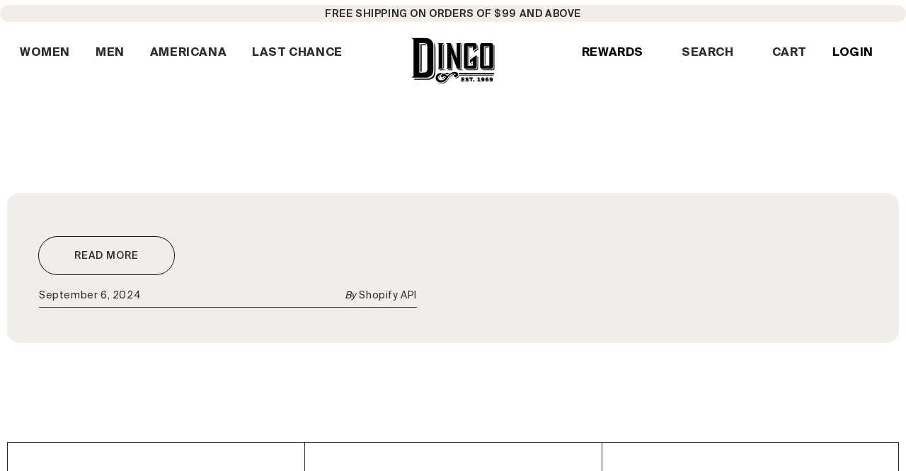

--- FILE ---
content_type: text/css
request_url: https://dingo1969.com/cdn/shop/t/62/assets/dingo-blog.css?v=178118620153168665361766463984
body_size: 549
content:
body.blog .main-blog{padding-top:30px!important;max-width:100%!important}body.blog .main-blog .title--primary{display:none!important}body.blog .main-blog #blog-articles-feed{margin-bottom:30px;grid-template-columns:1fr 1fr 1fr;column-gap:0px;row-gap:0px;text-align:left}body.blog .main-blog #blog-articles-feed .blog-articles__article{grid-column:span 1;border:1px solid #302D2B;border-right:0}body.blog .main-blog #blog-articles-feed .blog-articles__article:nth-of-type(3n){border-right:1px solid #302D2B}body.blog .main-blog #blog-articles-feed .blog-articles__article .card{padding:38px;text-align:left}body.blog .main-blog #blog-articles-feed .blog-articles__article .card .card__inner{height:220px}body.blog .main-blog #blog-articles-feed .blog-articles__article .card .card__inner .card__media .article-card__image{border-radius:18px}body.blog .main-blog #blog-articles-feed .blog-articles__article .card .card__content .card__information .button{margin:0!important;padding:0!important;justify-content:flex-start;align-items:flex-start;font-family:SuisseIntl,sans-serif;font-size:14px;font-weight:500;line-height:1em;text-decoration:underline!important;text-decoration:underline solid #302d2b 2px!important;text-underline-offset:6px;color:#302d2b!important;min-height:initial;background-color:transparent!important;border-radius:0!important}body.blog .main-blog #blog-articles-feed .blog-articles__article .card .card__content .card__information .button:hover{color:#302d2b!important;background-color:transparent!important;border-radius:0!important}body.blog .main-blog #blog-articles-feed .blog-articles__article .card .card__content .card__information .button:after{display:none}body.blog .main-blog #blog-articles-feed .blog-articles__article .card .card__content .card__information h3.card__heading{margin-bottom:40px}body.blog .main-blog #blog-articles-feed .blog-articles__article .card .card__content .card__information h3.card__heading a{font-family:SuisseIntl,sans-serif;font-size:24px;font-weight:500;line-height:1.2em;text-decoration:none!important}body.blog .main-blog #blog-articles-feed .blog-articles__article .card .card__content .card__footer{margin:5px 0 0;position:relative;display:flex;flex-direction:row;justify-content:space-between}body.blog .main-blog #blog-articles-feed .blog-articles__article .card .card__content .card__footer .article-date,body.blog .main-blog #blog-articles-feed .blog-articles__article .card .card__content .card__footer .article-author{font-family:SuisseIntl,sans-serif;font-size:14px;font-weight:400;line-height:24px;color:#302d2b}body.blog .main-blog #blog-articles-feed .blog-articles__article .card .card__content .card__information .article-author{display:none}body.blog .main-blog #blog-articles--featured{margin-bottom:30px;padding-bottom:0;grid-template-columns:1fr}body.blog .main-blog #blog-articles--featured .blog-articles__article{min-height:60vh}body.blog .main-blog #blog-articles--featured .blog-articles__article .article-card-wrapper{background-color:#f1eee9;border-radius:18px}body.blog .main-blog #blog-articles--featured .blog-articles__article .card{display:flex;flex-direction:row}body.blog .main-blog #blog-articles--featured .blog-articles__article .card .card__inner{margin:0 0 0 25px;display:flex;flex-direction:column;width:calc(50% - 12px)}body.blog .main-blog #blog-articles--featured .blog-articles__article .card .card__inner .card__content{display:none}body.blog .main-blog #blog-articles--featured .blog-articles__article .card .card__inner .card__media{border-radius:0 18px 18px 0}body.blog .main-blog #blog-articles--featured .blog-articles__article .card .card__content{margin:0;padding:45px;display:flex;flex-direction:column;justify-content:space-between;width:50%;order:-1}body.blog .main-blog #blog-articles--featured .blog-articles__article .card .card__content .card__information{display:flex;flex-direction:column}body.blog .main-blog #blog-articles--featured .blog-articles__article .card .card__content .card__information h3.card__heading{margin-bottom:45px;padding-top:40%}body.blog .main-blog #blog-articles--featured .blog-articles__article .card .card__content .card__information h3.card__heading a{font-size:30px;font-weight:500;line-height:1.2em;text-align:left;text-decoration:none!important;color:#302d2b}body.blog .main-blog #blog-articles--featured .blog-articles__article .card .card__content .card__information .button.button--secondary{text-decoration:none!important;color:#302d2b!important;background-color:transparent!important;border-radius:18px!important}body.blog .main-blog #blog-articles--featured .blog-articles__article .card .card__content .card__information .button.button--secondary:hover{color:#fff!important;background-color:#302d2b!important}body.blog .main-blog #blog-articles--featured .blog-articles__article .card .card__content .card__footer{margin-bottom:5px;padding-bottom:5px;display:flex;flex-direction:row;justify-content:space-between;border-bottom:1px solid #312d2b}article.article-template header{margin-top:20px!important}h3#blog-title{margin:0 auto 25px;padding:0;font-family:SuisseIntl,sans-serif;font-size:16px;font-weight:600;line-height:1em;text-align:center;color:#302d2b;text-transform:uppercase}h1#blog-post-title{margin:0 auto;padding:0;font-family:SuisseIntl,sans-serif;font-size:30px;font-weight:500;line-height:1.35em;text-align:center;color:#302d2b}#blog-post-author-date{margin:20px auto 30px;display:flex;flex-direction:row;justify-content:center;font-family:SuisseIntl,sans-serif;font-size:14px;font-weight:400;line-height:1em;color:#302d2b}#blog-post-author-date .blog-post-author{margin:0 30px 0 0;padding:0;position:relative}#blog-post-author-date .blog-post-author:after{content:"";display:block;position:absolute;right:-18px;top:6px;width:4px;height:4px;background-color:#302d2b;border-radius:50%}.article-template__hero-container{padding:0!important;width:80%!important;max-width:100%!important}.article-template__hero-container .article-template__hero-adapt{padding-bottom:70vh!important;height:100%;max-height:780px;border-radius:18px}.article-template__hero-container .article-template__hero-adapt img{height:70vh;max-height:780px;border-radius:18px}.article-template__content{display:flex;flex-direction:column;justify-content:center;align-items:center;width:100%!important;max-width:100%!important}.article-template__content p{max-width:100rem}#blog-inner-photos-wrapper-one,#blog-inner-photos-wrapper-two{display:flex;width:100%!important}.blog-inner-photos{margin:40px auto;display:flex;grid-gap:22px;justify-content:center;align-items:stretch;width:80%!important;max-width:100%!important}.blog-inner-photos .blog-inner-photos-single{border-radius:18px;overflow:hidden}.blog-inner-photos .blog-inner-photos-single img{width:100%;max-width:100%;height:100%;object-fit:cover}@media screen and (min-width: 1620px){body.blog .main-blog #blog-articles--featured .blog-articles__article .card .card__content .card__information h3.card__heading{padding-top:20%}body.blog .main-blog #blog-articles-feed .blog-articles__article .card .card__inner{height:350px}}@media screen and (max-width: 989px){body.blog .main-blog #blog-articles-feed{grid-template-columns:1fr 1fr;border:0!important}body.blog .main-blog #blog-articles-feed .blog-articles__article:nth-of-type(3n){border-left:1px solid #302D2B;border-right:0}body.blog .main-blog #blog-articles-feed .blog-articles__article:nth-of-type(2n){border-right:1px solid #302D2B}body.blog .main-blog #blog-articles-feed.feed-even .blog-articles__article:nth-of-type(3n){border-right:1px solid #302D2B}body.blog .main-blog #blog-articles-feed .blog-articles__article .card{padding:20px}body.blog .main-blog #blog-articles-feed .blog-articles__article .card .card__inner{height:200px}body.blog .main-blog #blog-articles-feed .blog-articles__article .card .card__content .card__information h3.card__heading{margin-bottom:25px}body.blog .main-blog #blog-articles-feed .blog-articles__article .card .card__content .card__information h3.card__heading a{font-size:20px}article.article-template header{margin:0 auto;position:absolute;left:0;right:0;z-index:2}h3#blog-title{margin:70px auto 25px!important;color:#fff!important}h1#blog-post-title,#blog-post-author-date{color:#fff}.article-template__hero-container{margin:0 auto!important;padding:0 10px!important;width:100%!important}.article-template__hero-adapt{position:relative;z-index:1}.article-template__hero-adapt:before{content:"";margin:0 auto;position:absolute;right:0;left:0;width:100%;height:100%;background:#000;background:linear-gradient(180deg,#000000cb,#0000 85%);z-index:1}article.article-template header{margin-top:0!important}.blog-inner-photos{margin:20px auto;flex-direction:column;width:100%!important}}@media screen and (max-width: 749px){body.blog .main-blog #blog-articles-feed{margin-bottom:0!important}body.blog .main-blog #blog-articles--featured .blog-articles__article{min-height:initial}body.blog .main-blog #blog-articles--featured .blog-articles__article .card{flex-direction:column}body.blog .main-blog #blog-articles--featured .blog-articles__article .card .card__inner{margin:0}body.blog .main-blog #blog-articles--featured .blog-articles__article .card .card__inner{width:100%}body.blog .main-blog #blog-articles--featured .blog-articles__article .card .card__inner .card__media{border-radius:0 0 18px 18px!important}body.blog .main-blog #blog-articles--featured .blog-articles__article .card .card__content{width:100%}body.blog .main-blog #blog-articles--featured .blog-articles__article .card .card__content .card__information h3.card__heading{margin-bottom:25px;padding-top:0}}@media screen and (max-width: 430px){body.blog .main-blog #blog-articles-feed{grid-template-columns:1fr}body.blog .main-blog #blog-articles-feed .blog-articles__article{margin-bottom:20px}h1#blog-post-title{font-size:24px}}
/*# sourceMappingURL=/cdn/shop/t/62/assets/dingo-blog.css.map?v=178118620153168665361766463984 */


--- FILE ---
content_type: text/css
request_url: https://dingo1969.com/cdn/shop/t/62/assets/coming-soon.css?v=146760692927024056241766463984
body_size: -126
content:
.coming-soon-container{margin-top:1.5rem}.coming-soon-badge{display:inline-block;margin-bottom:1.5rem}.coming-soon-badge span{background-color:#ee9441;color:#fff;padding:.5rem 1rem;font-weight:500;border-radius:4px;font-size:1rem}.product-notify-form{padding:1.5rem;background-color:rgba(var(--color-background),.8);border-radius:6px;border:1px solid rgba(var(--color-foreground),.1);margin-bottom:1.5rem}.product-notify-form h3{margin-top:0;margin-bottom:1rem;font-size:calc(var(--font-heading-scale) * 1.4rem)}.notify-input-group{display:flex;flex-direction:column;gap:1rem}@media screen and (min-width: 750px){.notify-input-group{flex-direction:row;align-items:flex-start}.notify-input-group .field{flex-grow:1;border:1px solid;font-family:SuisseIntl,sans-serif}}.form-notification{margin-top:1rem;padding:.8rem;border-radius:4px}.form-notification--success{background-color:#3ed6601a;border:1px solid rgba(62,214,96,.5);color:#198754}.form-notification--error{background-color:#dc35451a;border:1px solid rgba(220,53,69,.5);color:#dc3545}.product__info-container .inventory-coming-soon{display:flex;align-items:center;gap:.5rem}.product__info-container .inventory-coming-soon svg{margin-right:.5rem}.card-product__coming-soon{margin-bottom:8px}.card-coming-soon-badge{position:absolute;top:10px;left:10px;z-index:2}.card-coming-soon-badge .coming-soon-badge{margin-bottom:0}.card-coming-soon-badge .badge{background-color:#ee9441;color:#fff;padding:5px 10px;font-size:.85rem;font-weight:600;border-radius:4px;text-transform:uppercase;letter-spacing:.05em}.product-coming-soon .card__button-txt{color:#ee9441!important}.coming-soon-button{width:100%}.coming-soon-button .button{background-color:#ee9441;color:#fff;opacity:1;cursor:not-allowed}.product-coming-soon button[disabled],.product-coming-soon input[disabled]{cursor:not-allowed;opacity:.7}button[disabled] span:first-child:contains("Coming Soon"){color:#fff;opacity:1}
/*# sourceMappingURL=/cdn/shop/t/62/assets/coming-soon.css.map?v=146760692927024056241766463984 */


--- FILE ---
content_type: text/css
request_url: https://dingo1969.com/cdn/shop/t/62/assets/template-collection.css?v=172703771146587841791766463984
body_size: 1033
content:
#MainContent .collection ul.product-grid,.shopify-section .collection ul.product-grid{display:grid!important;grid-template-columns:repeat(4,1fr)!important;gap:15px!important;width:100%!important;margin:0!important}#MainContent .collection ul.product-grid li.grid__item,.shopify-section .collection ul.product-grid li.grid__item{width:100%!important;max-width:100%!important;margin:0!important;padding:0!important}#MainContent .collection slider-component ul.product-grid,.shopify-section .collection slider-component ul.product-grid{display:grid!important;overflow:visible!important}#MainContent .collection ul.product-grid .card-wrapper,.shopify-section .collection ul.product-grid .card-wrapper{width:100%!important;height:100%!important}@media screen and (max-width: 989px){#MainContent .collection ul.product-grid,.shopify-section .collection ul.product-grid{grid-template-columns:repeat(3,1fr)!important}}@media screen and (max-width: 749px){#MainContent .collection ul.product-grid,.shopify-section .collection ul.product-grid{grid-template-columns:repeat(2,1fr)!important}}@media screen and (max-width: 749px){.collection .slider--tablet.product-grid{display:grid!important;grid-template-columns:repeat(2,1fr)!important;gap:15px!important;width:100%!important;overflow:visible!important}.collection .slider.slider--tablet .slider__slide{width:100%!important;max-width:100%!important;flex:none!important}}@media screen and (max-width: 749px){.collection .grid__item:only-child{flex:0 0 100%;max-width:100%}}@media screen and (max-width: 989px){.collection .slider.slider--tablet{margin-bottom:1.5rem}}.collection .loading-overlay{position:absolute;z-index:1;width:1.8rem}@media screen and (max-width: 749px){.collection .loading-overlay{top:0;right:0}}@media screen and (min-width: 750px){.collection .loading-overlay{left:0}}.collection .loading-overlay{top:0;right:0;bottom:0;left:0;display:none;width:100%;padding:0 1.5rem;opacity:.7}@media screen and (min-width: 750px){.collection .loading-overlay{padding-left:5rem;padding-right:5rem}}.collection.loading .loading-overlay{display:block}.collection--empty .title-wrapper{margin-top:10rem;margin-bottom:15rem}@media screen and (max-width: 989px){.collection .slider--tablet.product-grid{scroll-padding-left:1.5rem}}.collection__description>*{margin:0}.collection__title.title-wrapper{margin-bottom:2.5rem}.collection__title .title:not(:only-child){margin-bottom:1rem}@media screen and (min-width: 990px){.collection__title--desktop-slider .title{margin-bottom:2.5rem}.collection__title.title-wrapper--self-padded-tablet-down{padding:0 5rem}.collection slider-component:not(.page-width-desktop){padding:0}.collection--full-width slider-component:not(.slider-component-desktop){padding:0 1.5rem;max-width:none}}.collection__view-all a:not(.link){margin-top:1rem}.collection .page-width{max-width:98%}.collection h2.title{margin:0 auto 55px;font-family:Bourbon Regular,sans-serif;font-weight:400;font-style:normal;font-size:60px;line-height:.9em;text-transform:uppercase;text-align:center;color:#302d2b}.collection ul.product-grid li.grid__item .card-wrapper .card{padding:15px;border:1px solid rgba(48,45,43,.2);border-radius:18px;background-color:#fff}.collection ul.product-grid li.grid__item .card-wrapper .card .card__inner{border:0!important;background-color:transparent!important}.collection ul.product-grid li.grid__item .card-wrapper .card .card__content{display:flex;flex-direction:column;justify-content:flex-end}.collection ul.product-grid li.grid__item .card-wrapper .card .card__content .card__information{padding-bottom:5px}.collection ul.product-grid li.grid__item .card-wrapper .card .card__content .card__information .card__title{margin:2px 0 12px;font-family:SuisseIntl,sans-serif;font-size:14px;font-weight:400;line-height:1em;text-transform:uppercase;text-decoration:none!important;text-align:center;color:#302d2b}.collection ul.product-grid li.grid__item .card-wrapper .card .card__content .card__information .card__button{padding:12px 16px;display:flex;flex-direction:row;justify-content:center;font-family:SuisseIntl,sans-serif;font-size:14px;font-weight:500;line-height:1em;text-transform:uppercase;text-decoration:none!important;color:#fff;background-color:#302d2b;border-radius:18px}.collection ul.product-grid li.grid__item .card-wrapper .card .card__content .card__information .card__button .card__button-txt{padding:0!important;font-size:14px!important;line-height:inherit!important;display:flex;flex-direction:column}.collection ul.product-grid li.grid__item .card-wrapper .card .card__content .card__information .card__button em{margin:0 3px 0 0!important;font-size:14px}.collection ul.product-grid li.grid__item .card-wrapper .card .card__inner .card__media{max-width:100%;height:auto;background:transparent;width:calc(100% - 2 * var(--image-padding))!important}.collection ul.product-grid li.grid__item .card-wrapper .card .card__content .card__information .card__button .price{margin:0!important;padding:0!important;font-size:14px!important;line-height:inherit!important;color:inherit!important}.collection ul.product-grid li.grid__item .card-wrapper .card .card__content .card__information .card__button .price .price__sale .price-item.price-item--regular{display:none!important}.collection .collection__view-all{margin:50px auto 30px}.collection .collection__view-all .button{margin:0!important}.collection ul.product-grid li.grid__item .card-wrapper .card .card__content .card__information .card__button{padding:12px 16px}.facets,.collection .facets{margin:0!important;padding:0!important}.facets-container{padding:0!important}.facets-vertical-form{justify-content:space-between!important}.product-count-vertical{margin:0!important;display:flex;flex-direction:column;justify-content:flex-start;align-items:flex-start;opacity:1}#ProductCountDesktop,h2.facet-filters__label{font-family:SuisseIntl,sans-serif;font-size:18px;font-weight:500;color:#302d2b}.facets__heading,.facets__heading--vertical{font-family:SuisseIntl,sans-serif;font-size:18px!important;font-weight:500;color:#302d2b!important}.facets__heading{margin:0 0 20px!important}.facets__disclosure-vertical{border:0!important}.facets-vertical .facets__summary{border-bottom:1px solid #302D2B}.facets-vertical .facets__summary:hover .facets__summary-label{text-decoration:none!important}.facets__summary-label{font-family:SuisseIntl,sans-serif;font-size:14px;font-weight:600;text-transform:uppercase;color:#302d2b}.parent-display.Color ul.facets-layout-list{display:flex;flex-direction:row;flex-wrap:wrap}.parent-display.Color ul.facets-layout-list li.facets__item{margin:0 5px 20px 0;display:flex;flex-direction:column;width:calc(50% - 10px)}.parent-display.Color ul.facets-layout-list li.facets__item label{margin:0 auto!important;padding:0!important;display:flex;flex-direction:column;align-items:center;justify-content:center;text-align:center}.parent-display.Color .facet-checkbox__text{margin:0 auto;display:flex;flex-direction:column;font-size:11px!important;text-align:center;text-transform:uppercase;text-decoration:none!important;color:#302d2b}.parent-display.Color .facet-checkbox input[type=checkbox]{margin:0 auto 15px;position:relative;display:flex;flex-direction:column;justify-content:center;align-items:center;width:40px;height:40px;border-radius:50%}.parent-display.Color .facet-checkbox>svg{display:none!important}.parent-display.Color .icon-checkmark{display:none!important}.parent-display.Color .facet-checkbox__text-label{margin-right:2px}.parent-display.Size .facet-checkbox>svg,.parent-display.Size .facet-checkbox .icon-checkmark{display:none!important}.parent-display.Size ul.facets-layout{display:flex;flex-direction:row;flex-wrap:wrap}.parent-display.Size ul.facets-layout li.facets__item{margin:.7rem .5rem .2rem 0;display:flex;flex-direction:column;align-items:center;justify-content:center;font-size:13px;line-height:1em;width:46px;height:46px;border:1px solid #302d2b33!important;border-radius:8px!important}.parent-display.Size ul.facets-layout li.facets__item .facet-checkbox{padding:1rem!important;display:flex;flex-direction:column;justify-content:center;align-items:center;text-align:center;width:inherit;border-radius:8px!important}.parent-display.Size ul.facets-layout li.facets__item .facet-checkbox.active{color:#fff;border-color:#302d2b;background-color:#302d2b}.parent-display.Size ul.facets-layout li.facets__item .facet-checkbox__text-value{display:none!important}@media only screen and (max-width: 1350px){#product-grid ul.product-grid .grid__item,.collection ul.product-grid li.grid__item{width:calc(33% - var(--grid-desktop-horizontal-spacing)* 3 / 4);max-width:calc(33% - var(--grid-desktop-horizontal-spacing)* 1 / 2)}.collection ul.product-grid li.grid__item .card-wrapper .card .card__content{justify-content:flex-end;display:flex;flex-direction:column}.collection ul.product-grid li.grid__item .card-wrapper .card .card__content .card__information{padding:8px 0 0!important}.collection ul.product-grid li.grid__item .card-wrapper .card .card__content .card__information .card__button{font-size:12px;text-align:center}.collection ul.product-grid li.grid__item .card-wrapper .card .card__content .card__information .card__button em{font-size:12px}.collection ul.product-grid li.grid__item .card-wrapper .card .card__content .card__information .card__button .card__button-txt{padding:0!important;font-size:12px!important}.collection ul.product-grid li.grid__item .card-wrapper .card .card__content .card__information .card__button .price{font-size:12px!important}}@media only screen and (max-width: 1050px){.collection ul.product-grid li.grid__item .card-wrapper .card .card__content .card__information .card__button,.collection ul.product-grid li.grid__item .card-wrapper .card .card__content .card__information .card__button em{font-size:11px}.collection ul.product-grid li.grid__item .card-wrapper .card .card__content .card__information .card__button .card__button-txt,.collection ul.product-grid li.grid__item .card-wrapper .card .card__content .card__information .card__button .price{font-size:11px!important}}@media only screen and (max-width: 989px){.collection ul.product-grid li.grid__item .card-wrapper .card .card__content .card__information .card__button{flex-direction:column;font-size:12px}.collection ul.product-grid li.grid__item .card-wrapper .card .card__content .card__information .card__button em{display:none}.collection ul.product-grid li.grid__item .card-wrapper .card .card__content .card__information .card__button .card__button-txt{margin:0 0 4px!important;font-size:12px!important;text-align:center}.collection ul.product-grid li.grid__item .card-wrapper .card .card__content .card__information .card__button .price{font-size:12px!important}}@media screen and (max-width: 749px){.collection .slider--tablet.product-grid{overflow:hidden;display:flex;flex-direction:row;flex-wrap:wrap}.collection .slider.slider--tablet .slider__slide{margin:0!important;padding:0!important}#product-grid .grid__item{width:calc(50% - var(--grid-desktop-horizontal-spacing)* 1 / 2);max-width:calc(50% - var(--grid-desktop-horizontal-spacing)* 1 / 2)}.slider.slider--tablet.contains-card--standard .slider__slide:not(.collection-list__item--no-media),.collection ul.product-grid li.grid__item{margin:0 0 17px!important}.collection ul.product-grid li.grid__item .card-wrapper .card .card__content .card__information{padding-bottom:0!important}.collection ul.product-grid li.grid__item .card-wrapper .card .card__content .card__information .card__title{font-size:13px;line-height:1.15em}.collection h2.title{margin:0 auto 25px;font-size:30px}.collection .collection__view-all{margin:20px auto 0}.collection .slider-buttons{display:none!important}}
/*# sourceMappingURL=/cdn/shop/t/62/assets/template-collection.css.map?v=172703771146587841791766463984 */


--- FILE ---
content_type: text/css
request_url: https://dingo1969.com/cdn/shop/t/62/assets/dingo-custom.css?v=108849977201501349471766558425
body_size: 6610
content:
:root{--grid-desktop-vertical-spacing: 28px;--grid-desktop-horizontal-spacing: 28px;--grid-mobile-vertical-spacing: 24px;--grid-mobile-horizontal-spacing: 24px}*{margin:0;padding:0;box-sizing:border-box;border:none;background:none;color:inherit}button,[type=button],[type=reset],[type=submit],a,input,select,textarea{box-shadow:none;outline:none;background:none;-webkit-appearance:none;-moz-appearance:none;appearance:none;-webkit-tap-highlight-color:transparent;-webkit-user-select:none!important;user-select:none!important}input:focus,select:focus,textarea:focus,button:focus{outline:.2rem solid rgba(var(--color-foreground),.5);-webkit-tap-highlight-color:transparent;-webkit-user-select:none!important;user-select:none!important}button::-webkit-focus-inner,[type=button]::-webkit-focus-inner,[type=reset]::-webkit-focus-inner,[type=submit]::-webkit-focus-inner{border:0;padding:0;-webkit-tap-highlight-color:transparent}:focus{outline:0rem solid rgba(var(--color-foreground),.5)!important;-webkit-tap-highlight-color:transparent}:focus-visible,*:focus-visible,.focus-inset:focus-visible{outline:.2rem solid rgba(var(--color-foreground),.5)!important;outline-offset:0!important;box-shadow:none!important;-webkit-tap-highlight-color:transparent}::selection{background-color:transparent!important}a{-webkit-user-select:none!important;user-select:none!important}.skip-to-content-link{color:#fff!important;padding:1.7rem 5rem 1rem!important}.page-width-desktop{padding:0 10px}.utility-bar .page-width{padding:0!important}.utility-bar__grid.page-width{padding:0 10px}.page .main-page-wrapper{padding-bottom:40px}body.dark-header main{margin-top:115px}body.page.dark-header main#MainContent{padding-bottom:60px!important}#MainContent{margin-top:0!important}body,p,a,li,h2,h3,h4{font-family:SuisseIntl,sans-serif;font-size:14px;font-weight:400;line-height:24px;color:#302d2b}strong{font-weight:700}.button,.shopify-challenge__button,.customer button{padding:1.7rem 5rem;font-family:SuisseIntl,sans-serif;font-size:14px;line-height:1.4em;font-weight:500;text-transform:uppercase;color:#000}.button.button--secondary{color:#302d2b}.button:after,.shopify-challenge__button:after,.customer button:after,.shopify-payment-button__button--unbranded:after{border-radius:65px}.image-with-text__content .image-with-text__text+.button.button--secondary{background:transparent;--alpha-button-background: 0}.gradient{background:transparent!important}.section-header{position:relative;height:auto!important;z-index:1;background:transparent!important;box-shadow:none!important}.header-wrapper{margin:0 auto;padding:0;display:block;position:absolute;top:18px;left:0;width:100%;max-width:100%!important;border:0!important;background:transparent;overflow:hidden;transition:all .3s ease-out;-webkit-transition:all .3s ease-out;-moz-transition:all .3s ease-out;-o-transition:all .3s ease-out}body.dark-header .header-wrapper{position:relative;top:0!important}.header-wrapper.header-show{visibility:visible!important;opacity:1!important;height:95px!important;z-index:3!important;opacity:1;transition:all .3s ease-out;-webkit-transition:all .3s ease-out;-moz-transition:all .3s ease-out;-o-transition:all .3s ease-out}.header-wrapper .header{display:flex;flex-direction:row;justify-content:center;align-items:center;max-width:100%!important;width:100%;background:transparent!important;box-shadow:none!important}body.mega-menu-open .header-wrapper,body.dropdown-open .header-wrapper,body.mobile-menu .header-wrapper,body.search-modal-open .header-wrapper,body.last-chance-open .header-wrapper{overflow:visible!important}body.mega-menu-open .header-wrapper .header,body.dropdown-open .header-wrapper .header,.header-wrapper .header{padding:0 10px!important;max-width:100%!important}.mega-menu__content{z-index:1}.mega-menu__content .mega-menu-return{display:none}body.mega-menu-open .header-wrapper:before{content:"";position:absolute;top:0;left:0;right:0;margin:0 auto;width:calc(100% - 20px);height:100px;border-radius:18px 18px 0 0;background:#f3eeeb!important;z-index:2}#header-menu-left{position:inherit;display:flex;flex-direction:row;justify-content:flex-start;align-items:flex-start;width:100%;z-index:99}#header-menu-left .header__inline-menu{display:flex;flex-direction:column;z-index:99}#header-menu-left .header__inline-menu.dropdown-menu details[open]>.header__menu-item{color:#fff;text-decoration:underline}#header-menu-left .header__inline-menu.dropdown-menu details[open]>.header__submenu{top:24px;border:0!important;box-shadow:none!important}body.dark-header #header-menu-left .header__inline-menu.dropdown-menu details[open]>.header__submenu{top:18px}#header-menu-left li#header-mobile-other-links{display:none}#header-logo{margin:0!important;padding:0!important;display:flex;flex-direction:column;justify-content:center;align-items:center;position:relative;left:0;right:0;top:10px;width:380px;height:76px;inset:initial;overflow:visible;z-index:1}body.mega-menu-open #header-logo{z-index:2}#header-logo .header__heading{margin:0!important;padding:0!important;display:flex;flex-direction:row;justify-content:center;align-items:center;width:130px;height:76px}a.header__heading-link{margin:0!important;padding:0!important;display:flex;flex-direction:column;width:100%}a.header__heading-link .header__heading-logo-wrapper,img.header__heading-logo{margin:0!important;padding:0!important;display:flex;flex-direction:column;width:100%;height:auto}#header-menu-right{display:flex;flex-direction:row;justify-content:flex-end;align-items:center;width:100%;z-index:3}#header-menu-right .header-item-text{display:flex!important}#header-menu-right .header-item-icon{display:none!important}nav.header__inline-menu ul li a{margin:0!important;padding:0 1.8rem!important;display:flex;flex-direction:column;font-family:SuisseIntl,sans-serif;font-size:16px;font-weight:700;line-height:1em;text-transform:uppercase;text-decoration:none!important;width:auto;height:auto}nav.header__inline-menu ul li a span{padding:0 0 6px!important;position:relative;overflow:hidden;font-family:SuisseIntl;font-size:16px;font-weight:700;line-height:1em;text-transform:uppercase;text-decoration:none!important;color:#fff}nav.header__inline-menu ul li a:hover,nav.header__inline-menu ul li a:focus{color:#fff}#header-menu-left nav.header__inline-menu ul.list-menu--inline li details[open]>summary.header__menu-item .icon-caret{transform:rotate(0)}#header-menu-right .header__search{padding:0 1.8rem!important;display:flex}#header-menu-right .header__inline-menu{margin:0!important;padding:0 1.8rem;display:flex}.header__active-menu-item{color:#fff!important}#header-menu-right .icon-search{padding:0;font-family:SuisseIntl,sans-serif;font-size:16px;font-weight:700;line-height:1em;text-transform:uppercase;text-decoration:none!important;color:#fff}#header-menu-right .header__icon--search{height:initial!important;width:auto!important;text-decoration:none!important}#header-menu-right .header__icon--search span{height:auto}#header-menu-right .header__icon--search span .icon-search{height:100%;width:auto}#header-menu-right .header__icon--search:hover .icon-search{text-decoration:none!important;transform:none!important}#header-menu-right nav.header__inline-menu ul.list-menu--inline a.header__icon--cart{margin:0!important;padding:0;display:flex;flex-direction:column;font-family:SuisseIntl,sans-serif;font-size:16px;font-weight:700;line-height:1em;text-transform:uppercase;text-decoration:none!important;width:auto;height:auto}#header-menu-right .header__icon--cart:hover,#header-menu-right .header__icon--cart:focus{text-decoration:underline!important}.header__submenu a.header__menu-item{padding:.8rem 1.8rem!important;align-items:start;font-weight:600;color:#fff}a.button.continue_shopping{color:#fff!important}button.search__button.field__button,button.search-modal__close-button{display:none;visibility:hidden}.card__button_new{width:100%;cursor:pointer}.cart__warnings a.button{color:#fff}.cart__warnings a.button:after{border-radius:0!important}body.dark-header nav.header__inline-menu ul li a{color:#000}body.dark-header nav.header__inline-menu ul li a:hover,body.dark-header nav.header__inline-menu ul li a:focus{color:#000}body.dark-header #header-menu-right .icon-search,body.dark-header #header-menu-right .header__icon--cart,body.dark-header #header-menu-right nav.header__inline-menu ul li a span{color:#000}body.dark-header #header-menu-right nav.header__inline-menu ul li a span.header__active-menu-item{color:#000!important}body .header__heading-logo-dark{display:none!important}body.dark-header .header__heading-logo-dark{display:block!important}body.dark-header .header__heading-logo-main{display:none}body.dark-header .header__submenu .header__menu-item{color:#302d2b}summary.list-menu__item{margin:0;padding:0 1.8rem!important;text-decoration:none!important;transition:all .2s ease-out}details[open]>.header__menu-item{text-decoration:none!important}summary.list-menu__item span,#header-menu-right .header__icon--search .icon-search span.header-item-text,#header-menu-right nav.header__inline-menu ul.list-menu--inline a.header__icon--cart span.header-item-text,nav.header__inline-menu ul li a span{padding:0 0 6px!important;position:relative;overflow:hidden;font-family:SuisseIntl;font-size:16px;font-weight:700;line-height:1em;text-transform:uppercase;text-decoration:none!important;color:#302d2b}body.light-header summary.list-menu__item span,body.light-header #header-menu-right .header__icon--search .icon-search span.header-item-text,body.light-header #header-menu-right nav.header__inline-menu ul.list-menu--inline a.header__icon--cart span.header-item-text,body.light-header nav.header__inline-menu ul li a span{color:#fff}body.mega-menu-open.light-header summary.list-menu__item span,body.mega-menu-open.light-header #header-menu-right .header__icon--search .icon-search span.header-item-text,body.mega-menu-open.light-header #header-menu-right nav.header__inline-menu ul.list-menu--inline a.header__icon--cart span.header-item-text,body.mega-menu-open.light-header nav.header__inline-menu ul li a span{color:#302d2b}summary.list-menu__item span:before,#header-menu-right .header__icon--search .icon-search span.header-item-text:before,#header-menu-right nav.header__inline-menu ul.list-menu--inline a.header__icon--cart span.header-item-text:before,nav.header__inline-menu ul li a span:before{content:"";position:absolute;left:0;bottom:0;width:100%;height:2px;background-color:#302d2b;border-radius:10px;transform:translate(-100%);transition:all .2s ease-out}body.light-header summary.list-menu__item span:before,body.light-header #header-menu-right .header__icon--search .icon-search span.header-item-text:before,body.light-header #header-menu-right nav.header__inline-menu ul.list-menu--inline a.header__icon--cart span.header-item-text:before,body.light-header nav.header__inline-menu ul li a span:before{background-color:#fff}body.mega-menu-open.light-header summary.list-menu__item span:before,body.mega-menu-open.light-header #header-menu-right .header__icon--search .icon-search span.header-item-text:before,body.mega-menu-open.light-header #header-menu-right nav.header__inline-menu ul.list-menu--inline a.header__icon--cart span.header-item-text:before{background-color:#302d2b}#header-menu-right .header__icon--search:hover .icon-search span.header-item-text:before,#header-menu-right nav.header__inline-menu ul.list-menu--inline a.header__icon--cart:hover span.header-item-text:before,summary.list-menu__item:hover span:before,summary.list-menu__item:active span:before,summary.list-menu__item span.header__active-menu-item:before,nav.header__inline-menu ul li a:hover span:before{transform:translate(0);transition:all .2s ease-out}body.light-header summary.list-menu__item span{color:#fff}body.light-header.mega-menu-open summary.list-menu__item span{color:#fff}summary.list-menu__item svg{display:none!important}body.light-header summary.list-menu__item:hover span,body.light-header summary.list-menu__item:active span{color:#fff;text-decoration:none!important;transition:all .2s ease-out}summary.list-menu__item:hover span,summary.list-menu__item:active span{text-decoration:none!important;transition:all .2s ease-out}ul.list-menu--inline li#header-mobile-last-chance{display:none!important}body.dark-header summary.list-menu__item span{color:#302d2b}body.dark-header.mega-menu-open summary.list-menu__item span{color:#302d2b}body.dark-header summary.list-menu__item:hover span,body.dark-header summary.list-menu__item:active span{color:#302d2b}ul.list-menu--inline li header-menu details.mega-menu .mega-menu__content{margin:0 auto!important;padding:0 10px!important;background-color:transparent!important;transition:all .1s ease-out;box-shadow:none!important;border:0!important}ul.list-menu--inline li header-menu details.mega-menu .mega-menu__content .grid{padding-top:40px;padding-left:30px;padding-right:30px;background-color:#f1eee9!important}ul.list-menu--inline li header-menu details.mega-menu .mega-menu__content .grid .megamenu-col.megamenu-col-first ul.mega-menu__list{padding:0!important;display:flex!important;flex-direction:column!important;background-color:transparent!important;max-width:100%}ul.list-menu--inline li header-menu details.mega-menu .mega-menu__content .grid .megamenu-col ul.mega-menu__list>li{margin:0!important;padding:0!important;display:flex!important;width:auto!important;overflow:hidden}ul.list-menu--inline li header-menu details.mega-menu .mega-menu__content .grid .megamenu-col ul.mega-menu__list>li a{margin:0 0 10px;padding:0 0 10px!important;display:inline-flex;position:relative;font-family:SuisseIntl,sans-serif;font-size:18px;font-weight:600;line-height:1em;text-transform:uppercase;text-decoration:none;color:#302d2b}ul.list-menu--inline li header-menu details.mega-menu .mega-menu__content .grid .megamenu-col ul.mega-menu__list>li a:before{content:"";position:absolute;left:0;bottom:3px;width:100%;height:2px;background-color:#302d2b;border-radius:10px;transform:translate(-100%);transition:all .2s ease-out}ul.list-menu--inline li header-menu details.mega-menu .mega-menu__content .grid .megamenu-col ul.mega-menu__list li a:hover,ul.list-menu--inline li header-menu details.mega-menu .mega-menu__content .grid .megamenu-col ul.mega-menu__list li a:active{text-decoration:none;color:#302d2b}ul.list-menu--inline li header-menu details.mega-menu .mega-menu__content .grid .megamenu-col ul.mega-menu__list>li a:hover:before,ul.list-menu--inline li header-menu details.mega-menu .mega-menu__content .grid .megamenu-col ul.mega-menu__list>li a.mega-menu__link--active:before{transform:translate(0);transition:all .2s ease-out}body.mega-menu-open #home-hero:before,body.mega-menu-open #about-hero:before{background:#f3eeeb!important;z-index:2}body.mega-menu-open .collection-hero:before{background:#f3eeeb!important;z-index:2}body.mega-menu-open .header__menu-item span{color:#302d2b}body.mega-menu-open .header__menu-item span.header__active-menu-item{color:#302d2b!important}body.mega-menu-open .header__heading-logo-main{display:none!important}body.mega-menu-open .header__heading-logo-dark{display:block!important}ul.list-menu--inline li header-menu details.mega-menu .mega-menu__content .grid .megamenu-col.megamenu-collection a.collection-image{margin:0!important;padding:0 20px 20px!important;display:flex;flex-direction:column;text-decoration:none!important;transition:all .2s ease-out;-webkit-transition:all .2s ease-out}ul.list-menu--inline li header-menu details.mega-menu .mega-menu__content .grid .megamenu-col.megamenu-collection a.collection-image h3{margin:15px 0 0;padding:0;position:relative;display:inline-block;font-size:16px!important;line-height:1em!important;font-weight:600!important;text-align:left;text-decoration:none!important;color:#302d2b!important}ul.list-menu--inline li header-menu details.mega-menu .mega-menu__content .grid .megamenu-col.megamenu-collection a.collection-image h3 span{margin:0 0 10px;padding:0 0 10px;position:relative;display:inline-block;overflow:hidden}ul.list-menu--inline li header-menu details.mega-menu .mega-menu__content .grid .megamenu-col.megamenu-collection a.collection-image h3 span:before{content:"";position:absolute;left:0;bottom:3px;width:100%;height:2px;background-color:#302d2b;border-radius:10px;transform:translate(-100%);transition:all .2s ease-out}ul.list-menu--inline li header-menu details.mega-menu .mega-menu__content .grid .megamenu-col.megamenu-collection a.collection-image img{display:flex;flex-direction:column;object-fit:cover;max-width:100%;height:auto;border-radius:12px;-webkit-border-radius:12px;aspect-ratio:1;transition:all .2s ease-out;-webkit-transition:all .2s ease-out}ul.list-menu--inline li header-menu details.mega-menu .mega-menu__content .grid .megamenu-col.megamenu-collection a.collection-image:hover,ul.list-menu--inline li header-menu details.mega-menu .mega-menu__content .grid .megamenu-col.megamenu-collection a.collection-image:active{transition:all .2s ease-out;-webkit-transition:all .2s ease-out}ul.list-menu--inline li header-menu details.mega-menu .mega-menu__content .grid .megamenu-col.megamenu-collection a.collection-image:hover img,ul.list-menu--inline li header-menu details.mega-menu .mega-menu__content .grid .megamenu-col.megamenu-collection a.collection-image:active img{transform:translateY(-15px);-webkit-transform:translateY(-15px);transition:all .2s ease-out;-webkit-transition:all .2s ease-out}ul.list-menu--inline li header-menu details.mega-menu .mega-menu__content .grid .megamenu-col.megamenu-collection a.collection-image:hover h3 span:before{transform:translate(0);transition:all .2s ease-out}body.light-header.mega-menu-open .mega-menu[open] summary.list-menu__item span,body.dark-header.mega-menu-open .mega-menu[open] summary.list-menu__item span{color:#302d2b}body.mega-menu-open summary.list-menu__item span{color:#302d2b!important}#hamburguer-menu-icon{display:none;z-index:99999}.drawer__inner{padding:0;display:flex;flex-direction:column;height:100%;width:60rem!important;max-width:calc(100vw - 3rem);background-color:#f1eee9!important;border:.1rem solid rgba(var(--color-foreground),.2);border-right:0;overflow:hidden;transform:translate(100%);transition:transform var(--duration-default) ease}.drawer__header{position:relative;padding:0!important;display:flex;justify-content:space-between;align-items:center;border-bottom:1px solid rgba(48,45,43,.25)!important}.drawer__heading{margin:0;padding:1.5rem;font-family:SuisseIntl,sans-serif;font-size:26px;font-weight:500;line-height:36px;text-transform:uppercase}.drawer__close{padding:0 2.5rem!important;top:0!important;right:0!important;height:100%;border-left:1px solid rgba(48,45,43,.25)!important}.cart-drawer .cart-item{margin:10px!important;padding:15px 0!important}.cart-drawer .cart-items td{padding:0!important;position:relative}.cart-item__name{padding:0;font-family:SuisseIntl,sans-serif;font-size:14px;font-weight:600;line-height:1em;color:#302d2b}.cart-item__details>.product-option{display:none}.cart-item__details dl{display:flex;flex-direction:row}.cart-item__details dl .product-option{margin:0 5px 0 0!important;display:flex;flex-direction:row;color:#302d2b9c}.cart-item__details dl .product-option *{line-height:1em}.cart-item__details dl .product-option dt{margin-right:3px}.cart-drawer .cart-item cart-remove-button{margin:0!important;justify-content:flex-end}.cart-item__price-wrapper{position:relative;top:50px}cart-remove-button .icon-remove{color:#302d2b}cart-remove-button .button{margin:0 0 18px!important;min-height:auto!important}.cart-drawer .cart-item__totals{pointer-events:initial!important;align-items:flex-end!important;justify-content:space-between!important;flex-direction:column!important}.cart-drawer .cart-item__totals .price{font-family:SuisseIntl,sans-serif;font-size:14px;font-weight:500;line-height:1em;color:#302d2b}.quantity:after{box-shadow:0 0 0 var(--inputs-border-width) #302d2b40;box-shadow:none!important}.drawer__footer{padding:1.5rem!important}.cart-drawer .cart__checkout-button{border-radius:65px!important}.drawer-collection{margin:30px 0 0}h3.collection-title{margin:0 auto 25px!important;padding:0;display:block;font-family:Bourbon Regular;font-weight:400;font-style:normal;font-size:30px;line-height:.9em;text-transform:uppercase;text-align:center;color:#000}.drawer-collection ul.product-grid{position:relative;scroll-padding-left:65px}.drawer-collection ul.product-grid li.grid__item{margin:0 65px!important;width:78%!important}.drawer-collection ul.product-grid li.grid__item .card-wrapper .card{padding:15px!important;background-color:#fff!important;border:0!important;min-height:200px}.drawer-collection ul.product-grid li.grid__item .card-wrapper .card .card__content{padding:0 20px;display:flex;align-items:center;width:calc(65% - 10px)}.drawer-collection ul.product-grid li.grid__item .card-wrapper .card .card__content .card-information h3{margin:0 0 15px;font-size:14px;font-weight:500;color:#302d2b}.drawer-collection ul.product-grid li.grid__item .card-wrapper .card .card__content .card-information a{padding:12px 16px;display:flex;flex-direction:row;justify-content:center;font-family:SuisseIntl,sans-serif;font-size:14px;font-weight:500;line-height:1em;text-transform:uppercase;text-decoration:none!important;color:#fff;background-color:#302d2b;border-radius:18px}.drawer-collection ul.product-grid li.grid__item .card-wrapper .card .card__content .card-information a em{margin:0 3px}.drawer-collection ul.product-grid li.grid__item .card-wrapper .card .card__content .card-information a .price{font-size:14px;color:#fff}.drawer-collection ul.product-grid li.grid__item .card-wrapper .card .card__inner{width:calc(35% - 10px)}.drawer-collection ul.product-grid li.grid__item .card-wrapper .card .card__inner .card__media .media img{background-color:#f2eeea!important;border-radius:18px!important}.slider-counter{display:none!important}.drawer-collection .slider-buttons .slider-button.slider-button--prev{position:absolute;bottom:50%;left:10px}.drawer-collection .slider-buttons .slider-button.slider-button--next{position:absolute;bottom:50%;right:10px}.slider-dots{margin:10px auto 22px;display:flex;flex-direction:row;justify-content:center;align-items:center;text-align:center}.slider-dots button.slider-dot{margin:0 14px 0 0;padding:0;display:flex;background-color:#121212;width:14px;height:14px;border-radius:50%;outline:none!important;border:2px solid #121212!important;cursor:pointer;transition:all .2s ease-out}.slider-dots button.slider-dot:last-of-type{margin-right:0!important}.slider-dots button.slider-dot.active{width:14px;height:14px;border:2px solid #121212!important;background-color:#fff;transition:all .2s ease-out}cart-drawer.is-empty .drawer__inner{display:flex!important;flex-direction:column;justify-content:space-around;overflow-y:scroll}cart-drawer.is-empty .drawer-collection{max-width:94%}.drawer__inner-empty{padding:0!important;width:100%;height:auto!important}.is-empty .cart__empty-text,.is-empty .cart__warnings{padding-left:10px}.cart-drawer__empty-content{position:relative;display:flex;flex-direction:column}.cart-drawer__top{display:flex;flex-direction:row;justify-content:space-between;align-items:center}.cart__empty-text{margin:0!important;display:flex;flex-direction:column}h2.cart__empty-text{display:flex;flex-direction:column}.cart-drawer__warnings .drawer__close{position:relative;top:initial!important;right:initial!important;display:flex;flex-direction:column;width:initial!important;height:initial!important;justify-content:center;border:0;box-shadow:none!important}.cart-drawer__empty-content a{margin-right:0;display:flex;flex-direction:column}cart-drawer .cart-drawer__collection{display:none!important}.cart__login-paragraph{display:inline-flex;justify-content:center}.cart-drawer .cart__checkout-button{color:#312d2b}.drawer__footer{width:100%}body.page main#MainContent{padding:0!important}body.page.standard .page-width.main-page-wrapper{padding:0 20px!important}.main-page-title-wrapper h1.main-page-title{margin:30px 0 70px!important;font-family:Bourbon Regular;font-weight:400;font-style:normal;font-size:90px;line-height:1em;text-transform:uppercase;color:#302d2b}.main-page-title-wrapper h2{margin:0 0 15px;font-size:24px;font-weight:500;color:#302d2b}.main-page-title-wrapper h3{font-size:18px;font-weight:600;color:#302d2b}.main-page-title-wrapper p+h3,.main-page-title-wrapper ul+h3,.main-page-title-wrapper ol+h3{margin-top:25px!important;margin-bottom:18px}.main-page-title-wrapper ol{margin:0!important;padding:0!important;color:#302d2b}.main-page-title-wrapper p+ol{margin-top:45px!important}.main-page-title-wrapper ol li{margin-bottom:30px!important;font-size:24px;font-weight:500;color:#302d2b}.main-page-title-wrapper ol li:only-of-type{margin-bottom:22px!important}.main-page-title-wrapper ol li p{margin:0!important;padding:0!important;display:inline-block;font-size:24px;font-weight:500;color:#302d2b}.main-page-title-wrapper ol li a{display:inline-block;font-size:24px;font-weight:500;color:#302d2b}.main-page-title-wrapper ol+h2,.main-page-title-wrapper ul+h2,.main-page-title-wrapper p+h2{margin-top:45px!important}.page .main-page-wrapper p{margin-bottom:35px}.page .main-page-wrapper p:last-of-type{margin-bottom:35px}.table-of-contents{margin:35px 0 30px;padding:30px 45px;display:inline-block;border:1px solid #302d2b45;border-radius:18px}.table-of-contents h6{margin:0 0 18px;font-size:24px;font-weight:600}.table-of-contents ol li,.table-of-contents ul li{margin-bottom:18px!important;padding:0!important;font-size:14px;font-weight:400;color:#302d2b}.table-of-contents ol li a,.table-of-contents ul li a{padding:0!important;font-size:14px;font-weight:400;text-decoration:underline;color:#302d2b}.table-responsive{margin:20px 0 40px;border:0px solid #312d2b29;border-radius:18px!important;width:100%;overflow-x:auto}body.page main.content-for-layout table{padding:20px;border-collapse:collapse;border-spacing:0;border-radius:18px;box-shadow:0 0 0 1px #312d2b29;width:100%}body.page main.content-for-layout table thead tr{display:table-row;height:50px!important}body.page main.content-for-layout table thead td{padding:5px;display:table-cell;font-size:18px;font-weight:600;color:#f1eee9;border:0px!important;border-bottom:1px solid #312d2b29!important;background:#302d2b;min-height:50px!important;max-height:100px!important}body.page main.content-for-layout table td:nth-of-type(1),body.page main.content-for-layout table td:nth-of-type(3){width:25%!important}body.page main.content-for-layout table td:nth-of-type(2){width:50%!important}body.page main.content-for-layout table thead td p,body.page main.content-for-layout table thead td a{margin:0!important;padding:15px!important;display:flex;align-items:center;font-family:SuisseIntl,sans-serif;font-size:18px;font-weight:500;color:#f1eee9;background:#302d2b;border-radius:18px;height:100%!important}body.page main.content-for-layout table thead td p strong{font-weight:500!important}body.page main.content-for-layout table tbody tr{display:table-row}body.page main.content-for-layout table tbody tr td{padding:15px;display:table-cell}.beige-banner .page-width{padding:0 10px!important;width:100%;max-width:100%!important}.beige-banner .image-with-text{background-color:#f1eee9;border-radius:18px!important}.beige-banner .image-with-text .image-with-text__media{border-radius:18px 0 0 18px!important}.beige-banner .image-with-text .image-with-text__grid--reverse .image-with-text__media{border-radius:0 18px 18px 0!important}.beige-banner h2{font-family:SuisseIntl,sans-serif;font-size:30px;font-weight:500;line-height:36px;color:#302d2b}body.page.about .page-width,body.page.standard.about .page-width{padding:0!important}.related-products{max-width:100%!important}body.search{background-color:#f1eee9}body.search .template-search__header p{text-align:center}details[open] .modal-overlay:after{position:fixed;background-color:rgb(var(--color-foreground),.9);top:0;width:100vw;height:100vh}.yotpo-reviews-carousel-widget-container{width:100%}.yotpo-reviews-carousel-header-container{display:none!important}.glide__slide.glide__slide--active .reviews-carousel-card-container{background-color:#f1eee9!important;border-color:#f1eee9!important}.yotpo-reviews-carousel-bottomline-seo{padding:0 20px 15px!important}.yotpo-empty-state{padding-top:50px}.newsletter{margin-bottom:30px}.newsletter .newsletter__wrapper{padding:80px 40px;background-color:#f1eee9;border-radius:18px}.newsletter .newsletter__wrapper .newsletter__subheading p{font-family:SuisseIntl,sans-serif;font-size:14px;font-weight:600;line-height:1em;text-transform:uppercase;color:#302d2b85!important}.newsletter .newsletter__wrapper h2{font-family:SuisseIntl,sans-serif;font-size:30px;font-weight:600;color:#302d2b!important}.newsletter .newsletter__wrapper .newsletter-form{max-width:75rem!important}.newsletter .newsletter__wrapper .newsletter-form input[type=email]{border-radius:0!important;background-color:transparent!important;border-bottom:1px solid #302d2b59!important}.newsletter .newsletter__wrapper .newsletter-form input[type=email]:focus{box-shadow:none!important}.newsletter .newsletter__wrapper .newsletter-form button.newsletter-form__button{border-left:0!important;border-bottom:2px solid #302d2b;border-radius:0!important}.shopify-policy__container{max-width:96%}.shopify-policy__title h1{margin:0 0 70px!important;font-family:Bourbon Regular;font-weight:400;font-style:normal;font-size:90px;line-height:1em;text-align:left;text-transform:uppercase;color:#302d2b}footer.footer{margin:0 0 15px!important;padding:0 10px!important;border:0!important}footer.footer .footer__content-top{margin:0 auto!important;padding:0 20px!important;display:block;border:1px solid #302d2b!important;border-bottom:0!important}footer.footer .footer__content-top .page-width{border:0!important;max-width:100%!important}.footer__blocks-wrapper>.grid__item-main{padding-top:50px;padding-bottom:50px;border-right:1px solid #302D2B}.footer__blocks-wrapper>.grid__item-main:first-of-type{display:flex;flex-direction:column;justify-content:flex-start;width:calc(35% - var(--grid-desktop-horizontal-spacing)* 1 / 4)}.footer__blocks-wrapper>.grid__item-main:last-of-type{border-right:0;width:calc(65% - var(--grid-desktop-horizontal-spacing)* 3 / 4)}.footer__content-bottom{padding-top:0!important}.footer-block--newsletter{flex-direction:column;width:100%}.footer-block__newsletter,.footer__follow-on-shop{width:100%!important}.footer__newsletter,.newsletter-form{flex-direction:column;max-width:100%!important}.footer__follow-on-shop .follow-on-shop-button{--reserved-width: 0}.newsletter-form__field-wrapper{max-width:97%!important}h2.footer-block__heading,.collection h2.footer-block__heading,.page h2.footer-block__heading{margin:0 0 25px!important;font-family:SuisseIntl,sans-serif;font-size:18px!important;font-weight:600!important;line-height:1em!important;text-align:left!important;text-transform:uppercase!important}.newsletter-form input[type=email]{margin:0!important;padding:2.2rem 8.5em 2.2rem 2.2rem!important;border:0!important;border-radius:8px;background-color:#f1eee9;outline:none}.field:after,.select:after,.customer .field:after,.customer select:after,.localization-form__select:after{box-shadow:none!important}.newsletter-form input[type=email]::-ms-input-placeholder{opacity:.4}.newsletter-form input[type=email]::placeholder{opacity:.4}.newsletter-form__button{padding:0 35px;text-transform:uppercase;border-left:1px solid #302d2b2e;width:auto!important;border-radius:0 8px 8px 0!important}.newsletter-form .field__label{display:block;position:relative;top:0;bottom:0;text-align:left;margin-bottom:5px;left:0}label.stockist-accessible-label{margin-bottom:5px!important;width:auto;display:block}label.kl-private-model{margin-bottom:10px}.footer__content-bottom-inner{display:flex;flex-direction:row;justify-content:space-between;align-items:center;gap:15px;width:100%}.footer__copyright{margin-top:0!important;display:flex;flex-direction:column}.copyright__content{font-size:14px!important}.footer__policies{display:flex;flex-direction:column;align-items:center;gap:12px}ul.policies{display:flex;gap:10px}ul.policies li{position:relative}.policies .separator{pointer-events:none}ul.policies li:last-of-type:after{display:none!important}ul.policies li:before{display:none!important}ul.policies li a{text-decoration:none!important}.footer__attr{display:flex;flex-direction:column}.footer__content-bottom{border:1px solid #302D2B;border-top:0!important}.footer__content-bottom-wrapper,.footer__content-bottom-wrapper.page-width{padding:0 20px 20px!important}#stockist-widget .stockist-query-entry input::placeholder{color:#000!important;opacity:1!important}.newsletter-form input[type=email]::placeholder{color:#000!important;opacity:1!important}.template-404 a.button{color:#fff!important}.template-404 a.button:after{border-radius:0!important}.needsclick input::placeholder{color:#000!important;opacity:1!important}.globo-form-control label .text-danger,.newsletter-form__field-wrapper span.text-danger.text-smaller{color:red!important;font-size:18px}.search-modal.modal__content{z-index:999}button.search__button.field__button{display:block;visibility:visible}.collection .section-photo-product .grid .featured-product.grid__item .product-card-wrapper .card{display:flex;flex-direction:column;height:100%}.card__information{padding-bottom:1.7rem;padding-top:1.7rem}.card__information{grid-row-start:2;padding:1.3rem 1rem}.collection .section-photo-product .grid .featured-product.grid__item .product-card-wrapper .card .card__media,.collection .section-photo-product .grid .featured-product.grid__item .product-card-wrapper .card .media.media--transparent.media--hover-effect.block-inner-image{height:100%}@media screen and (min-width: 750px){.page-width,body.page.standard .page-width,body.page.not-standard .page-width{padding:0 10px!important}.newsletter-form{max-width:100%}.cart-item__media{width:12rem!important}}@media screen and (min-width: 1620px){body:has(.section-header .header:not(.drawer-menu)) .utility-bar .page-width{max-width:100%;padding-left:10px!important;padding-right:10px!important}.page-width{padding-left:10px!important;padding-right:10px!important}body.page.standard .page-width{padding:0!important}body.page.not-standard .page-width{padding:0 10px!important}#home-hero{padding:0 10px;max-width:100%}}@media screen and (min-width: 990px){.page-width--narrow{max-width:100rem}body.product .header.page-width{padding:0!important}body:has(.section-header .header:not(.drawer-menu)) .utility-bar .page-width{padding-left:10px!important;padding-right:10px!important}footer.footer{margin:0!important;padding:0!important;background:#fff!important}footer.footer .footer__content-top,footer.footer .footer__content-bottom{border-left:0!important;border-right:0!important;border-bottom:0!important}footer.footer .footer__content-top{border-bottom:1px solid #302d2b!important}.footer__blocks-wrapper>.grid__item-main:first-of-type{padding-right:40px}.shopify-section-group-footer-group{background:#fff!important}}@media screen and (max-width: 989px){.section-header{position:relative;max-height:135px}.header{padding:0 30px!important}.header-wrapper{padding:0!important;top:10px}body.dark-header .header-wrapper.header-show{height:68px!important}.header-wrapper .header{display:flex;flex-direction:row-reverse;width:100%;height:48px}summary.list-menu__item span{overflow:visible}summary.list-menu__item span:before{display:none}#hamburguer-menu-icon{display:block!important;position:absolute;top:6px;right:initial;left:22px;width:initial!important;height:initial!important;z-index:2}#hamburguer-menu-icon span{margin:0!important;padding:0!important;position:relative;display:flex!important;height:35px!important;width:35px!important;stroke:#fff;z-index:999}#hamburguer-menu-icon span .icon{margin:0!important;padding:0!important;height:auto;width:auto;transform:scale(1)!important}body.dark-header #hamburguer-menu-icon span .icon{stroke:#302d2b}body.light-header #hamburguer-menu-icon span .icon{stroke:#fff}#hamburguer-menu-icon .header__inline-menu{display:block!important}#hamburguer-menu-icon.icon-open span .icon{stroke:#fff}#hamburguer-menu-icon.icon-close span .icon,body.mobile-menu #hamburguer-menu-icon span .icon{stroke:#302d2b!important}#hamburguer-menu-icon span .icon{height:100%}#hamburguer-menu-icon.icon-open span .icon-hamburger{display:block}#hamburguer-menu-icon.icon-open span .icon-close,#hamburguer-menu-icon.icon-close span .icon-hamburger{display:none}#hamburguer-menu-icon.icon-close span .icon-close{display:block}#header-menu-right nav.header__inline-menu{padding:0 10px!important}#header-menu-right nav.header__inline-menu:first-of-type{display:none!important}#header-menu-right nav.header__inline-menu ul.list-menu--inline li a.header__icon--cart{padding:0!important}#header-menu-right nav.header__inline-menu ul.list-menu--inline li a.header__icon--cart .header-item-text{display:none!important}#header-menu-right nav.header__inline-menu ul.list-menu--inline li a.header__icon--cart .header-item-icon,#header-menu-right details-modal.header__search summary.header__icon .icon-search .header-item-icon{margin:0!important;padding:0!important;display:flex!important;height:30px!important;width:30px!important;stroke:#302d2b}#header-menu-right details-modal.header__search summary.header__icon .icon-search .header-item-icon{height:30px!important;width:30px!important}#header-menu-right details-modal.header__search summary.header__icon .icon-search .header-item-icon,body.light-header #header-menu-right nav.header__inline-menu ul.list-menu--inline li a.header__icon--cart .header-item-icon,body.light-header #header-menu-right details-modal.header__search summary.header__icon .icon-search .header-item-icon{stroke:#fff!important}body.mobile-menu #header-menu-right nav.header__inline-menu ul.list-menu--inline li a.header__icon--cart .header-item-icon,body.mobile-menu #header-menu-right details-modal.header__search summary.header__icon .icon-search .header-item-icon,body.mobile-menu #header-menu-right nav.header__inline-menu ul.list-menu--inline li a.header__icon--cart .header-item-icon .icon,body.mobile-menu #header-menu-right details-modal.header__search summary.header__icon .icon-search .header-item-icon .icon{stroke:#302d2b!important}#header-menu-right details-modal.header__search summary.header__icon .icon-search .header-item-text{display:none!important}#header-menu-left #header-logo a.header__heading-link{padding:0!important}#header-logo{margin:0 auto!important;position:absolute;top:2px;left:0;right:0;justify-content:center;align-items:center;width:145px;height:52px}body.mobile-menu .header-wrapper:before{content:"";position:absolute;top:0;left:0;right:0;margin:0 auto;width:calc(100% - 20px);height:62px;border-radius:12px 12px 0 0;background:#f3eeeb!important;z-index:2}body.mobile-menu #header-logo{z-index:2}#header-logo .header__heading{height:60px}#header-logo .header__heading a.header__heading-link{padding:0!important;height:auto}#header-logo .header__heading a.header__heading-link .header__heading-logo{width:auto}body.mobile-menu .header__heading-logo{display:block;width:auto}body.mobile-menu .header__heading-logo-main{display:none}body.mobile-menu.light-header .header__heading-logo.header__heading-logo-dark{display:block!important}#header-menu-left{display:flex;flex-direction:column;justify-content:flex-end;align-items:flex-end;z-index:2;order:2;overflow:visible!important;-webkit-overflow-scrolling:touch}#header-menu-left ul.list-menu--inline{margin:0 auto!important;display:block;position:absolute;top:56px;left:0;right:0;width:calc(100% - 20px);height:100vh;background-color:#f3eeec;visibility:hidden;opacity:0;z-index:-2;transform:translateY(100%);transition:all .2s ease-out;overflow:hidden}#header-menu-left ul.list-menu--inline.open-menu{transform:translateY(0);transition:all .2s ease-out;visibility:visible;opacity:1;z-index:2;overflow-y:scroll;min-height:100%}#header-menu-left li#header-mobile-other-links{display:block}#header-menu-left summary.list-menu__item,#header-menu-left li a.header__menu-item,#header-menu-left li#header-mobile-last-chance summary.list-menu__item,#header-menu-left li#header-mobile-other-links a.header__menu-item{margin:0!important;padding:30px 0 30px 20px!important;display:flex;flex-direction:column;align-items:flex-start;text-decoration:none!important;border-bottom:1px solid #302d2b}#header-menu-left summary.list-menu__item span,#header-menu-left li a.header__menu-item span,#header-menu-left li#header-mobile-last-chance summary.list-menu__item span,#header-menu-left li#header-mobile-other-links a span{padding:0!important;font-size:26px;font-weight:600;line-height:1em;text-transform:uppercase;text-decoration:none!important;color:#302d2b!important}#header-menu-left li#header-mobile-other-links a span:before{display:none}#header-menu-left summary.list-menu__item span{padding:0!important}#header-menu-left nav.header__inline-menu ul.list-menu--inline li details>summary.header__menu-item svg{display:block!important;top:calc(50% - .8rem);right:1.5em;width:1.5em;height:1.5em;transform:rotate(-90deg)}ul.list-menu--inline li header-menu details.mega-menu .mega-menu__content .grid{padding-left:0;padding-right:0}ul.list-menu--inline li header-menu details.mega-menu .mega-menu__content .grid .megamenu-col ul.mega-menu__list>li a:before{display:none!important}body.mobile-menu,body.mobile-menu.mega-menu-open{overflow:hidden!important}body.mobile-menu .header-wrapper{padding-top:0!important;top:0;z-index:99}.header__icon--menu[aria-expanded=true]:before{content:none!important}body.mega-menu-open .mega-menu{position:relative;outline:none}body.mega-menu-open .mega-menu:focus,body.mega-menu-open .mega-menu:active{outline:none;background:none}body.mobile-menu .mega-menu__content{padding:0!important;top:100%}body.mobile-menu .mega-menu__content .grid{padding-left:0;padding-right:0}body.mobile-menu .mega-menu__content .mega-menu-return{display:flex;flex-direction:row;position:relative;top:0;left:1.8rem;width:100%}body.mobile-menu .mega-menu__content .mega-menu-return svg{margin:0 12px 0 0!important;color:#302d2b!important;width:20px;height:20px;font-size:20px;transform:rotate(90deg)}body.mobile-menu .mega-menu__content .mega-menu-return span{font-size:26px;font-weight:600;text-transform:uppercase;text-decoration:none!important;color:#302d2b!important}body.mobile-menu .mega-menu__content .megamenu-col-first{width:100%!important;max-width:100%!important}body.mobile-menu .mega-menu__content ul.mega-menu__list{padding:0!important;gap:0!important}body.mobile-menu .mega-menu__content .grid__item:first-of-type ul.mega-menu__list{width:100%!important}body.mobile-menu .mega-menu__content ul.mega-menu__list li{margin:0!important;padding:0!important;display:flex;flex-direction:column;align-items:flex-start;text-decoration:none!important;border-bottom:1px solid #302d2b}body.mobile-menu .mega-menu__content ul.mega-menu__list li a{padding:20px 1.8rem!important;display:flex;flex-direction:column;font-size:20px;font-weight:600;text-transform:uppercase;text-decoration:none!important;color:#302d2b!important;width:100%}body.mega-menu-open #header-menu-left .list-menu--inline.open-menu.mega-menu-opened{top:56px;height:100vh!important;min-height:640px;overflow-y:scroll!important;overflow-x:hidden!important;-webkit-overflow-scrolling:touch;z-index:3}.mega-menu__content{top:0}.mega-menu__content .grid{padding-top:32px}ul.list-menu.mega-menu-opened{display:none}.mega-menu[open] .mega-menu__content{padding:0 0 175px!important;position:fixed;top:0;left:0;background-color:#fff;height:100%;overflow-y:scroll!important;overflow-x:hidden!important;-webkit-overflow-scrolling:touch;z-index:3}.mega-menu__content .megamenu-col.megamenu-collection a{padding:0}.mega-menu__content .megamenu-col.megamenu-collection.megamenu-col-even a{padding:0 18px 0 0!important}.mega-menu__content .megamenu-col.megamenu-collection.megamenu-col-odd a{padding:0 0 0 18px!important}ul.list-menu--inline li header-menu details.mega-menu .mega-menu__content{padding:0!important}ul.list-menu--inline li header-menu details.mega-menu .mega-menu__content .grid{padding-bottom:100px!important}ul.list-menu--inline li header-menu details.mega-menu .mega-menu__content .grid .megamenu-col.megamenu-collection a.collection-image{padding:0 10px 10px!important}ul.list-menu--inline li header-menu details.mega-menu .mega-menu__content .grid .megamenu-col.megamenu-collection a.collection-image h3{margin:10px 0 0}ul.list-menu--inline li header-menu details.mega-menu .mega-menu__content .grid .megamenu-col.megamenu-collection a.collection-image h3 span{margin:0 0 2px;padding:0 0 6px;font-size:12px}ul.list-menu--inline li header-menu details.mega-menu .mega-menu__content .grid .megamenu-col.megamenu-collection a.collection-image:hover img,ul.list-menu--inline li header-menu details.mega-menu .mega-menu__content .grid .megamenu-col.megamenu-collection a.collection-image:active img{transform:none;-webkit-transform:none}.drawer__footer,.mobile-facets__footer{padding-bottom:6rem!important}ul.list-menu--inline li header-menu details.mega-menu .mega-menu__content .grid .grid__item.megamenu-col-first>ul.mega-menu__list li a{padding:14px 0!important}#header-menu-left li#header-mobile-last-chance header-menu{display:flex;flex-direction:column;width:100%}ul.list-menu--inline li#header-mobile-last-chance{display:flex!important}ul.list-menu--inline li#header-mobile-last-chance ul.header__submenu li a{padding:1.8rem!important;font-size:20px;font-weight:500;color:#302d2b!important}body.search-modal-open .header-wrapper{overflow:visible}.search-modal__content{margin:0 auto!important;padding:0!important;width:calc(100% - 20px)}.search-modal__content .modal__close-button.link{top:-45px;stroke:#fff}#collabs-options{padding:60px 0 0}#collabs-options .slider-button{color:#302d2b!important}footer.footer{margin-bottom:15px}footer.footer .footer__content-bottom{border:1px solid #302d2b!important}footer.footer .footer-block__details-content .list-menu__item--link,footer.footer .copyright__content a{padding-top:.5rem!important;padding-bottom:.5rem!important}footer.footer .policies li{flex-direction:row;text-align:center}footer.footer ul.policies li a{line-height:1.2em}}@media screen and (max-width: 749px){.main-page-title-wrapper h1.main-page-title{margin:0 0 30px!important}.main-page-title-wrapper h1.main-page-title{font-size:40px}.main-page-title-wrapper h2{font-size:20px}#home-homage{margin-top:0!important;margin-bottom:25px}#home-homage .image-with-text__media{margin-top:18px;border-radius:0 0 12px 12px!important}#home-homage .image-with-text__media-item{order:2}.beige-banner .image-with-text .image-with-text__media,.beige-banner .image-with-text .image-with-text__grid--reverse .image-with-text__media{border-radius:12px 12px 0 0!important}.cart-drawer__warnings--has-collection .cart__login-title{margin:15px 0 0!important}.drawer-collection ul.product-grid{flex-wrap:nowrap!important;scroll-padding-left:20px;overflow:scroll!important}.drawer-collection ul.product-grid li.grid__item .card-wrapper .card{min-height:160px}.drawer-collection ul.product-grid li.grid__item .card-wrapper .card .card__content .card-information a em{display:none}.drawer-collection ul.product-grid li.grid__item .card-wrapper .card .card__content .card-information a{flex-direction:column;font-size:12px}.drawer-collection ul.product-grid li.grid__item .card-wrapper .card .card__content .card-information a .price{margin:5px 0 0}.drawer-collection .slider.slider--tablet.contains-card--standard .slider__slide:not(.collection-list__item--no-media),.drawer-collection ul.product-grid li.grid__item{margin:0 auto!important;width:88%!important}.drawer-collection .slider-buttons .slider-button.slider-button--prev,.drawer-collection .slider-buttons .slider-button.slider-button--next{bottom:5px}.product .price__container{margin-bottom:0!important}body.page main.content-for-layout table td:nth-of-type(1),body.page main.content-for-layout table td:nth-of-type(2),body.page main.content-for-layout table td:nth-of-type(3){width:300px!important}.footer__blocks-wrapper-main{padding:20px 0!important}.footer-block__newsletter{width:100%}.footer .grid{display:flex;flex-direction:column}.footer__blocks-wrapper-main{padding:20px;border:0}.footer__content-top,.footer-block.grid__item{border:0!important}.footer-block.grid__item:last-of-type{margin-bottom:0!important}.footer__blocks-wrapper>.grid__item-main:first-of-type{flex-direction:column;width:100%!important}.footer__blocks-wrapper>.grid__item-main:last-of-type{border-right:0;width:100%!important}.footer .grid.footer__blocks-wrapper-inner{display:flex!important;flex-direction:row!important;justify-content:flex-start;align-items:self-start}.footer .grid.footer__blocks-wrapper-inner .footer-block.grid__item{margin:0!important;display:flex!important;flex-direction:column;width:calc(50% - var(--grid-mobile-horizontal-spacing) / 2)!important}.footer__content-bottom{border:0!important;border-top:1px solid #302D2B!important}.footer__content-bottom-wrapper{margin-top:-8px}.footer__content-bottom-inner{padding:20px;flex-direction:column;border:0!important}.footer-block__details-content{margin-bottom:10px!important}.copyright__content{margin:0!important}ul.policies li a{padding-bottom:0!important}ul.policies li:after{bottom:-2px!important}.footer__attr p{margin:5px auto 0!important}.facets-layout-list--text input[type=checkbox]{position:absolute;opacity:1;width:1.6rem;height:1.6rem;top:1.5rem!important;left:2.5rem!important;z-index:-1;appearance:none;-webkit-appearance:none}.cart dl{flex-direction:column!important;gap:3px}}@media screen and (max-width: 430px){#header-logo{top:6px;width:118px;height:40px}.header__heading-logo{height:100%!important}#header-menu-right .header__search,#header-menu-right nav.header__inline-menu{padding:0 1rem!important}ul.list-menu--inline li header-menu details.mega-menu .mega-menu__content .grid .grid__item.megamenu-col-first>ul.mega-menu__list li a{padding:14px 0 14px 20px!important}.reviews-carousel-card-container.reviews-carousel-card-mobile-mode{width:100%!important}}.parent-display.Size ul.facets-layout li.facets__item input{width:auto;height:auto;visibility:hidden}body.dark-header #header-menu-left .header__inline-menu.dropdown-menu details[open]>.header__submenu{background:#f1eee9!important}
/*# sourceMappingURL=/cdn/shop/t/62/assets/dingo-custom.css.map?v=108849977201501349471766558425 */


--- FILE ---
content_type: application/javascript; charset=utf-8
request_url: https://cdn-widgetsrepository.yotpo.com/v1/loader/UbDoQGXUwVLV6ztR8tjL9w
body_size: 13228
content:

if (typeof (window) !== 'undefined' && window.performance && window.performance.mark) {
  window.performance.mark('yotpo:loader:loaded');
}
var yotpoWidgetsContainer = yotpoWidgetsContainer || { guids: {} };
(function(){
    var guid = "UbDoQGXUwVLV6ztR8tjL9w";
    var loader = {
        loadDep: function (link, onLoad, strategy) {
            var script = document.createElement('script');
            script.onload = onLoad || function(){};
            script.src = link;
            if (strategy === 'defer') {
                script.defer = true;
            } else if (strategy === 'async') {
                script.async = true;
            }
            script.setAttribute("type", "text/javascript");
            script.setAttribute("charset", "utf-8");
            document.head.appendChild(script);
        },
        config: {
            data: {
                guid: guid
            },
            widgets: {
            
                "737251": {
                    instanceId: "737251",
                    instanceVersionId: "466778224",
                    templateAssetUrl: "https://cdn-widgetsrepository.yotpo.com/widget-assets/widget-vip-tiers/app.v2.4.3-7485.js",
                    cssOverrideAssetUrl: "",
                    customizationCssUrl: "",
                    customizations: {
                      "background-color": "#FFFFFF",
                      "background-enabled": "true",
                      "benefits-font-size": "14px",
                      "benefits-icon-color": "#89BABA",
                      "benefits-icon-type": "default",
                      "benefits-text-color": "#000000",
                      "card-background-border-color": "#BCBCBC",
                      "card-background-color": "#FFFFFF",
                      "card-background-shadow": "false",
                      "card-separator-color": "#BCBCBC",
                      "card-separator-enabled": "false",
                      "current-status-bg-color": "#D2E3E3",
                      "current-status-text-color": "#000000",
                      "current-tier-border-color": "#000000",
                      "grid-lines-color": "#ACB5D4",
                      "headline-font-size": "26px",
                      "headline-text-color": "#000000",
                      "layout": "card",
                      "primary-font-name-and-url": "Poppins@600|https://cdn-widgetsrepository.yotpo.com/web-fonts/css/poppins/v1/poppins_600.css",
                      "progress-bar-current-status": "{{amount_spent}} Spent",
                      "progress-bar-enabled": "false",
                      "progress-bar-headline-font-size": "14px",
                      "progress-bar-primary-color": "#000000",
                      "progress-bar-secondary-color": "#0F8383",
                      "progress-bar-summary-current": "You have {{current_vip_tier_name}} through the next earning period.",
                      "progress-bar-summary-font-size": "14px",
                      "progress-bar-summary-maintain": "Spend {{spend_needed}} by {{tier_expiration_date}} to maintain {{current_vip_tier_name}}",
                      "progress-bar-summary-next": "Spend {{spend_needed}} to unlock {{next_vip_tier_name}}.",
                      "progress-bar-tier-status": "Tier status",
                      "progress-bar-you": "YOU",
                      "secondary-font-name-and-url": "Poppins@400|https://cdn-widgetsrepository.yotpo.com/web-fonts/css/poppins/v1/poppins_400.css",
                      "selected-extensions": [
                        "27594",
                        "27595",
                        "27596"
                      ],
                      "show-less-text": "- See less",
                      "show-more-text": "+ See more",
                      "tier-spacing": "small",
                      "tiers-27594-design-header-bg-color": "#FFFFFF",
                      "tiers-27594-design-icon-fill-color": "#0F8383",
                      "tiers-27594-design-icon-type": "default",
                      "tiers-27594-design-icon-url": "",
                      "tiers-27594-design-include-header-bg": "false",
                      "tiers-27594-design-name-font-size": "20px",
                      "tiers-27594-design-name-text-color": "#000000",
                      "tiers-27594-design-threshold-font-size": "16px",
                      "tiers-27594-design-threshold-text-color": "#6C6C6C",
                      "tiers-27594-text-benefits": "Benefit 1||Benefit 2||Benefit 3",
                      "tiers-27594-text-name": "Groundbreaker",
                      "tiers-27594-text-rank": 1,
                      "tiers-27594-text-threshold": "",
                      "tiers-27595-design-header-bg-color": "#FFFFFF",
                      "tiers-27595-design-icon-fill-color": "#0F8383",
                      "tiers-27595-design-icon-type": "default",
                      "tiers-27595-design-icon-url": "",
                      "tiers-27595-design-include-header-bg": "false",
                      "tiers-27595-design-name-font-size": "20px",
                      "tiers-27595-design-name-text-color": "#000000",
                      "tiers-27595-design-threshold-font-size": "16px",
                      "tiers-27595-design-threshold-text-color": "#6C6C6C",
                      "tiers-27595-text-benefits": "Benefit 1||Benefit 2||Benefit 3",
                      "tiers-27595-text-name": "Trailblazer",
                      "tiers-27595-text-rank": 2,
                      "tiers-27595-text-threshold": "Spend {{amount_spent}}",
                      "tiers-27596-design-header-bg-color": "#FFFFFF",
                      "tiers-27596-design-icon-fill-color": "#0F8383",
                      "tiers-27596-design-icon-type": "default",
                      "tiers-27596-design-icon-url": "",
                      "tiers-27596-design-include-header-bg": "false",
                      "tiers-27596-design-name-font-size": "20px",
                      "tiers-27596-design-name-text-color": "#000000",
                      "tiers-27596-design-threshold-font-size": "16px",
                      "tiers-27596-design-threshold-text-color": "#6C6C6C",
                      "tiers-27596-text-benefits": "Benefit 1||Benefit 2||Benefit 3",
                      "tiers-27596-text-name": "Innovator",
                      "tiers-27596-text-rank": 3,
                      "tiers-27596-text-threshold": "Spend {{amount_spent}}",
                      "widget-headline": "VIPs Earn Even More"
                    },
                    staticContent: {
                      "cssEditorEnabled": true,
                      "currency": "USD",
                      "isHidden": false,
                      "isMultiCurrencyEnabled": false,
                      "merchantId": "189242",
                      "platformName": "shopify",
                      "storeId": "rgKyroOSQ8M87ZnRsPVGBGzu5JilqamFvBwITSj4"
                    },
                    className: "VipTiersWidget",
                    dependencyGroupId: 2
                },
            
                "675867": {
                    instanceId: "675867",
                    instanceVersionId: "433401869",
                    templateAssetUrl: "https://cdn-widgetsrepository.yotpo.com/widget-assets/widget-my-rewards/app.v1.4.17-7427.js",
                    cssOverrideAssetUrl: "",
                    customizationCssUrl: "",
                    customizations: {
                      "layout-background-color": "#F6F1EE",
                      "logged-in-description-color": "rgba(255,255,255,1)",
                      "logged-in-description-font-size": "22",
                      "logged-in-description-text": "{{current_point_balance}} points",
                      "logged-in-description-tier-status-text": "{{current_vip_tier_name}} tier",
                      "logged-in-headline-color": "rgba(255,255,255,1)",
                      "logged-in-headline-font-size": "40",
                      "logged-in-headline-text": "Hi {{first_name}}!",
                      "logged-in-primary-button-cta-type": "redemptionWidget",
                      "logged-in-primary-button-text": "Redeem points",
                      "logged-in-secondary-button-text": "Rewards history",
                      "logged-out-headline-color": "#000000",
                      "logged-out-headline-font-size": "26",
                      "logged-out-headline-text": "How it Works",
                      "logged-out-selected-step-name": "step_3",
                      "primary-button-background-color": "rgba(255,255,255,1)",
                      "primary-button-text-color": "#FFFFFFFF",
                      "primary-button-type": "capsule_outline",
                      "primary-font-name-and-url": "Bourbon@400|https://cdn-widgetsrepository.yotpo.com/brandkit/custom-fonts/rgKyroOSQ8M87ZnRsPVGBGzu5JilqamFvBwITSj4/bourbon/bourbon-regular-400.css",
                      "reward-step-1-displayname": "Step 1",
                      "reward-step-1-settings-description": "Join Rewards and start earning",
                      "reward-step-1-settings-description-color": "#6C6C6C",
                      "reward-step-1-settings-description-font-size": "16",
                      "reward-step-1-settings-icon": "default",
                      "reward-step-1-settings-icon-color": "#000000",
                      "reward-step-1-settings-title": "Join",
                      "reward-step-1-settings-title-color": "#000000",
                      "reward-step-1-settings-title-font-size": "20",
                      "reward-step-2-displayname": "Step 2",
                      "reward-step-2-settings-description": "Points for every dollar you spend!",
                      "reward-step-2-settings-description-color": "#6C6C6C",
                      "reward-step-2-settings-description-font-size": "16",
                      "reward-step-2-settings-icon": "default",
                      "reward-step-2-settings-icon-color": "#000000",
                      "reward-step-2-settings-title": "Earn",
                      "reward-step-2-settings-title-color": "#000000",
                      "reward-step-2-settings-title-font-size": "20",
                      "reward-step-3-displayname": "Step 3",
                      "reward-step-3-settings-description": "Points for exclusive discounts, first dibs and more!",
                      "reward-step-3-settings-description-color": "#6C6C6C",
                      "reward-step-3-settings-description-font-size": "16",
                      "reward-step-3-settings-icon": "default",
                      "reward-step-3-settings-icon-color": "#000000",
                      "reward-step-3-settings-title": "Redeem",
                      "reward-step-3-settings-title-color": "#000000",
                      "reward-step-3-settings-title-font-size": "20",
                      "rewards-history-approved-text": "Approved",
                      "rewards-history-background-color": "rgba(0,0,0,0.79)",
                      "rewards-history-headline-color": "#000000",
                      "rewards-history-headline-font-size": "26",
                      "rewards-history-headline-text": "Rewards History",
                      "rewards-history-pending-text": "Pending",
                      "rewards-history-refunded-text": "Refunded",
                      "rewards-history-reversed-text": "Reversed",
                      "rewards-history-table-action-col-text": "Action",
                      "rewards-history-table-date-col-text": "Date",
                      "rewards-history-table-expiration-col-text": "Points expire on",
                      "rewards-history-table-points-col-text": "Points",
                      "rewards-history-table-status-col-text": "Status",
                      "rewards-history-table-store-col-text": "Store",
                      "secondary-button-background-color": "rgba(255,255,255,1)",
                      "secondary-button-text-color": "rgba(255,255,255,1)",
                      "secondary-button-type": "capsule_outline",
                      "secondary-font-name-and-url": "SuisseIntl@400|https://cdn-widgetsrepository.yotpo.com/brandkit/custom-fonts/rgKyroOSQ8M87ZnRsPVGBGzu5JilqamFvBwITSj4/suisseintl/suisseintl-regular-400.css",
                      "show-logged-in-description-points-balance": true,
                      "show-logged-in-description-tier-status": true,
                      "view-grid-points-column-color": "#302D2BFF",
                      "view-grid-rectangular-background-color": "#DFDFDFFF",
                      "view-grid-type": "border"
                    },
                    staticContent: {
                      "cssEditorEnabled": false,
                      "currency": "USD",
                      "isHidden": false,
                      "isMultiCurrencyEnabled": false,
                      "isMultiStoreMerchant": false,
                      "isVipTiersEnabled": true,
                      "merchantId": "189242",
                      "platformName": "shopify",
                      "storeId": "rgKyroOSQ8M87ZnRsPVGBGzu5JilqamFvBwITSj4"
                    },
                    className: "MyRewardsWidget",
                    dependencyGroupId: 2
                },
            
                "675866": {
                    instanceId: "675866",
                    instanceVersionId: "466718426",
                    templateAssetUrl: "https://cdn-widgetsrepository.yotpo.com/widget-assets/widget-loyalty-campaigns/app.v1.2.14-7481.js",
                    cssOverrideAssetUrl: "",
                    customizationCssUrl: "",
                    customizations: {
                      "campaign-description-font-color": "#6C6C6C",
                      "campaign-description-size": "16px",
                      "campaign-item-1453872-background-color": "transparent",
                      "campaign-item-1453872-background-image-color-overlay": "rgba(0, 0, 0, .4)",
                      "campaign-item-1453872-background-type": "color",
                      "campaign-item-1453872-border-color": "rgba(48,45,43,1)",
                      "campaign-item-1453872-description-font-color": "rgba(48,45,43,1)",
                      "campaign-item-1453872-description-font-size": "16",
                      "campaign-item-1453872-exclude_audience_names": [],
                      "campaign-item-1453872-hover-view-tile-message": "Earn 1 point for every $1 spent",
                      "campaign-item-1453872-icon-color": "rgba(48,45,43,1)",
                      "campaign-item-1453872-icon-type": "defaultIcon",
                      "campaign-item-1453872-include_audience_ids": "1",
                      "campaign-item-1453872-include_audience_names": [
                        "All customers"
                      ],
                      "campaign-item-1453872-special-reward-enabled": "true",
                      "campaign-item-1453872-special-reward-headline-background-color": "rgba(255,255,255,1)",
                      "campaign-item-1453872-special-reward-headline-text": "Just for you!",
                      "campaign-item-1453872-special-reward-headline-title-font-color": "#000000",
                      "campaign-item-1453872-special-reward-headline-title-font-size": "12",
                      "campaign-item-1453872-special-reward-tile-border-color": "rgba(0,0,0,0)",
                      "campaign-item-1453872-tile-description": "Make a purchase",
                      "campaign-item-1453872-tile-reward": "1 point for every $1 spent",
                      "campaign-item-1453872-title-font-color": "rgba(48,45,43,1)",
                      "campaign-item-1453872-title-font-size": "18",
                      "campaign-item-1453872-type": "PointsForPurchasesCampaign",
                      "campaign-item-1453873-background-color": "transparent",
                      "campaign-item-1453873-background-image-color-overlay": "rgba(0, 0, 0, .4)",
                      "campaign-item-1453873-background-type": "color",
                      "campaign-item-1453873-border-color": "rgba(48,45,43,1)",
                      "campaign-item-1453873-description-font-color": "rgba(48,45,43,1)",
                      "campaign-item-1453873-description-font-size": "16",
                      "campaign-item-1453873-exclude_audience_names": [],
                      "campaign-item-1453873-hover-view-tile-message": "Earn 25 points when you create an account",
                      "campaign-item-1453873-icon-color": "rgba(48,45,43,1)",
                      "campaign-item-1453873-icon-type": "defaultIcon",
                      "campaign-item-1453873-include_audience_ids": "1",
                      "campaign-item-1453873-include_audience_names": [
                        "All customers"
                      ],
                      "campaign-item-1453873-special-reward-enabled": "false",
                      "campaign-item-1453873-special-reward-headline-background-color": "#D2E3E3",
                      "campaign-item-1453873-special-reward-headline-text": "Just for you!",
                      "campaign-item-1453873-special-reward-headline-title-font-color": "#000000",
                      "campaign-item-1453873-special-reward-headline-title-font-size": "12",
                      "campaign-item-1453873-special-reward-tile-border-color": "#000000",
                      "campaign-item-1453873-tile-description": "Create an account",
                      "campaign-item-1453873-tile-reward": "50 points",
                      "campaign-item-1453873-title-font-color": "rgba(48,45,43,1)",
                      "campaign-item-1453873-title-font-size": "18",
                      "campaign-item-1453873-type": "CreateAccountCampaign",
                      "campaign-item-1470584-action-tile-ask-year": "true",
                      "campaign-item-1470584-action-tile-birthday-required-field-message": "This field is required",
                      "campaign-item-1470584-action-tile-birthday-thank-you-message": "Thanks! We're looking forward to helping you celebrate :)",
                      "campaign-item-1470584-action-tile-european-date-format": "false",
                      "campaign-item-1470584-action-tile-message-text": "If your birthday is within the next 30 days, your reward will be granted in delay, up to 30 days.",
                      "campaign-item-1470584-action-tile-month-names": "January,February,March,April,May,June,July,August,September,October,November,December",
                      "campaign-item-1470584-action-tile-title": "Earn 200 points on your birthday",
                      "campaign-item-1470584-background-color": "transparent",
                      "campaign-item-1470584-background-image-color-overlay": "rgba(0, 0, 0, .4)",
                      "campaign-item-1470584-background-type": "color",
                      "campaign-item-1470584-border-color": "rgba(48,45,43,1)",
                      "campaign-item-1470584-description-font-color": "rgba(48,45,43,1)",
                      "campaign-item-1470584-description-font-size": "16",
                      "campaign-item-1470584-exclude_audience_names": [],
                      "campaign-item-1470584-icon-color": "rgba(48,45,43,1)",
                      "campaign-item-1470584-icon-type": "defaultIcon",
                      "campaign-item-1470584-include_audience_ids": "1",
                      "campaign-item-1470584-include_audience_names": [
                        "All customers"
                      ],
                      "campaign-item-1470584-special-reward-enabled": "false",
                      "campaign-item-1470584-special-reward-headline-background-color": "#D2E3E3",
                      "campaign-item-1470584-special-reward-headline-text": "Just for you!",
                      "campaign-item-1470584-special-reward-headline-title-font-color": "#000000",
                      "campaign-item-1470584-special-reward-headline-title-font-size": "12",
                      "campaign-item-1470584-special-reward-tile-border-color": "#000000",
                      "campaign-item-1470584-tile-description": "Birthday reward",
                      "campaign-item-1470584-tile-reward": "200 points",
                      "campaign-item-1470584-title-font-color": "rgba(48,45,43,1)",
                      "campaign-item-1470584-title-font-size": "18",
                      "campaign-item-1470584-type": "BirthdayCampaign",
                      "campaign-item-1470585-action-tile-action-text": "Share on Facebook",
                      "campaign-item-1470585-action-tile-title": "Earn 5 points when you share us on Facebook",
                      "campaign-item-1470585-background-color": "transparent",
                      "campaign-item-1470585-background-image-color-overlay": "rgba(0, 0, 0, .4)",
                      "campaign-item-1470585-background-type": "color",
                      "campaign-item-1470585-border-color": "rgba(48,45,43,1)",
                      "campaign-item-1470585-description-font-color": "rgba(48,45,43,1)",
                      "campaign-item-1470585-description-font-size": "16",
                      "campaign-item-1470585-exclude_audience_names": [],
                      "campaign-item-1470585-icon-color": "rgba(48,45,43,1)",
                      "campaign-item-1470585-icon-type": "defaultIcon",
                      "campaign-item-1470585-include_audience_ids": "1",
                      "campaign-item-1470585-include_audience_names": [
                        "All customers"
                      ],
                      "campaign-item-1470585-special-reward-enabled": "false",
                      "campaign-item-1470585-special-reward-headline-background-color": "#D2E3E3",
                      "campaign-item-1470585-special-reward-headline-text": "Just for you!",
                      "campaign-item-1470585-special-reward-headline-title-font-color": "#000000",
                      "campaign-item-1470585-special-reward-headline-title-font-size": "12",
                      "campaign-item-1470585-special-reward-tile-border-color": "#000000",
                      "campaign-item-1470585-tile-description": "Like us on Facebook",
                      "campaign-item-1470585-tile-reward": "50 points",
                      "campaign-item-1470585-title-font-color": "rgba(48,45,43,1)",
                      "campaign-item-1470585-title-font-size": "18",
                      "campaign-item-1470585-type": "FacebookShareCampaign",
                      "campaign-item-1470586-action-tile-action-text": "Follow @dingo_1969",
                      "campaign-item-1470586-action-tile-title": "Earn 5 points when you follow us on Instagram",
                      "campaign-item-1470586-background-color": "transparent",
                      "campaign-item-1470586-background-image-color-overlay": "rgba(0, 0, 0, .4)",
                      "campaign-item-1470586-background-type": "color",
                      "campaign-item-1470586-border-color": "rgba(48,45,43,1)",
                      "campaign-item-1470586-description-font-color": "rgba(48,45,43,1)",
                      "campaign-item-1470586-description-font-size": "16",
                      "campaign-item-1470586-exclude_audience_names": [],
                      "campaign-item-1470586-icon-color": "rgba(48,45,43,1)",
                      "campaign-item-1470586-icon-type": "defaultIcon",
                      "campaign-item-1470586-include_audience_ids": "1",
                      "campaign-item-1470586-include_audience_names": [
                        "All customers"
                      ],
                      "campaign-item-1470586-special-reward-enabled": "true",
                      "campaign-item-1470586-special-reward-headline-background-color": "rgba(48,45,43,1)",
                      "campaign-item-1470586-special-reward-headline-text": "Just for you!",
                      "campaign-item-1470586-special-reward-headline-title-font-color": "rgba(255,255,255,1)",
                      "campaign-item-1470586-special-reward-headline-title-font-size": "12",
                      "campaign-item-1470586-special-reward-tile-border-color": "#000000",
                      "campaign-item-1470586-tile-description": "Follow us on Instagram",
                      "campaign-item-1470586-tile-reward": "50 points",
                      "campaign-item-1470586-title-font-color": "rgba(48,45,43,1)",
                      "campaign-item-1470586-title-font-size": "18",
                      "campaign-item-1470586-type": "InstagramFollowCampaign",
                      "campaign-item-1474814-action-tile-action-text": "Visit Page",
                      "campaign-item-1474814-action-tile-title": "Earn 50 points when you visit our page",
                      "campaign-item-1474814-background-color": "transparent",
                      "campaign-item-1474814-background-image-color-overlay": "rgba(0, 0, 0, .4)",
                      "campaign-item-1474814-background-type": "color",
                      "campaign-item-1474814-border-color": "rgba(48,45,43,1)",
                      "campaign-item-1474814-description-font-color": "rgba(48,45,43,1)",
                      "campaign-item-1474814-description-font-size": "16",
                      "campaign-item-1474814-exclude_audience_names": "",
                      "campaign-item-1474814-icon-color": "rgba(48,45,43,1)",
                      "campaign-item-1474814-icon-type": "defaultIcon",
                      "campaign-item-1474814-include_audience_ids": "1",
                      "campaign-item-1474814-include_audience_names": "All customers",
                      "campaign-item-1474814-special-reward-enabled": "false",
                      "campaign-item-1474814-special-reward-headline-background-color": "#D2E3E3",
                      "campaign-item-1474814-special-reward-headline-text": "Just for you!",
                      "campaign-item-1474814-special-reward-headline-title-font-color": "#000000",
                      "campaign-item-1474814-special-reward-headline-title-font-size": "12",
                      "campaign-item-1474814-special-reward-tile-border-color": "#000000",
                      "campaign-item-1474814-tile-description": "Follow us on TikTok",
                      "campaign-item-1474814-tile-reward": "50 points",
                      "campaign-item-1474814-title-font-color": "rgba(48,45,43,1)",
                      "campaign-item-1474814-title-font-size": "18",
                      "campaign-item-1474814-type": "FacebookPageVisitCampaign",
                      "campaign-item-1474816-background-color": "transparent",
                      "campaign-item-1474816-background-image-color-overlay": "rgba(0, 0, 0, .4)",
                      "campaign-item-1474816-background-type": "color",
                      "campaign-item-1474816-border-color": "rgba(48,45,43,1)",
                      "campaign-item-1474816-description-font-color": "rgba(48,45,43,1)",
                      "campaign-item-1474816-description-font-size": "16",
                      "campaign-item-1474816-exclude_audience_names": "",
                      "campaign-item-1474816-hover-view-tile-message": "Earn 50 points when you leave a review",
                      "campaign-item-1474816-icon-color": "rgba(48,45,43,1)",
                      "campaign-item-1474816-icon-type": "defaultIcon",
                      "campaign-item-1474816-include_audience_ids": "1",
                      "campaign-item-1474816-include_audience_names": "All customers",
                      "campaign-item-1474816-special-reward-enabled": "false",
                      "campaign-item-1474816-special-reward-headline-background-color": "#D2E3E3",
                      "campaign-item-1474816-special-reward-headline-text": "Just for you!",
                      "campaign-item-1474816-special-reward-headline-title-font-color": "#000000",
                      "campaign-item-1474816-special-reward-headline-title-font-size": "12",
                      "campaign-item-1474816-special-reward-tile-border-color": "#000000",
                      "campaign-item-1474816-tile-description": "Leave a review",
                      "campaign-item-1474816-tile-reward": "25 points",
                      "campaign-item-1474816-title-font-color": "rgba(48,45,43,1)",
                      "campaign-item-1474816-title-font-size": "18",
                      "campaign-item-1474816-type": "YotpoReviewCampaign",
                      "campaign-item-1474817-background-color": "transparent",
                      "campaign-item-1474817-background-image-color-overlay": "rgba(0, 0, 0, .4)",
                      "campaign-item-1474817-background-type": "color",
                      "campaign-item-1474817-border-color": "rgba(48,45,43,1)",
                      "campaign-item-1474817-description-font-color": "rgba(48,45,43,1)",
                      "campaign-item-1474817-description-font-size": "16",
                      "campaign-item-1474817-exclude_audience_names": "",
                      "campaign-item-1474817-hover-view-tile-message": "Earn 50 points when you leave a photo review",
                      "campaign-item-1474817-icon-color": "rgba(48,45,43,1)",
                      "campaign-item-1474817-icon-type": "defaultIcon",
                      "campaign-item-1474817-include_audience_ids": "1",
                      "campaign-item-1474817-include_audience_names": "All customers",
                      "campaign-item-1474817-special-reward-enabled": "false",
                      "campaign-item-1474817-special-reward-headline-background-color": "#D2E3E3",
                      "campaign-item-1474817-special-reward-headline-text": "Just for you!",
                      "campaign-item-1474817-special-reward-headline-title-font-color": "#000000",
                      "campaign-item-1474817-special-reward-headline-title-font-size": "12",
                      "campaign-item-1474817-special-reward-tile-border-color": "#000000",
                      "campaign-item-1474817-tile-description": "Add photo to review",
                      "campaign-item-1474817-tile-reward": "30 points",
                      "campaign-item-1474817-title-font-color": "rgba(48,45,43,1)",
                      "campaign-item-1474817-title-font-size": "18",
                      "campaign-item-1474817-type": "YotpoReviewImageCampaign",
                      "campaign-item-1474819-background-color": "transparent",
                      "campaign-item-1474819-background-image-color-overlay": "rgba(0, 0, 0, .4)",
                      "campaign-item-1474819-background-type": "color",
                      "campaign-item-1474819-border-color": "rgba(48,45,43,1)",
                      "campaign-item-1474819-description-font-color": "rgba(48,45,43,1)",
                      "campaign-item-1474819-description-font-size": "16",
                      "campaign-item-1474819-exclude_audience_names": "",
                      "campaign-item-1474819-hover-view-tile-message": "Earn 50 points when you leave a video review",
                      "campaign-item-1474819-icon-color": "rgba(48,45,43,1)",
                      "campaign-item-1474819-icon-type": "defaultIcon",
                      "campaign-item-1474819-include_audience_ids": "1",
                      "campaign-item-1474819-include_audience_names": "All customers",
                      "campaign-item-1474819-special-reward-enabled": "false",
                      "campaign-item-1474819-special-reward-headline-background-color": "#D2E3E3",
                      "campaign-item-1474819-special-reward-headline-text": "Just for you!",
                      "campaign-item-1474819-special-reward-headline-title-font-color": "#000000",
                      "campaign-item-1474819-special-reward-headline-title-font-size": "12",
                      "campaign-item-1474819-special-reward-tile-border-color": "#000000",
                      "campaign-item-1474819-tile-description": "Add video to review",
                      "campaign-item-1474819-tile-reward": "40 points",
                      "campaign-item-1474819-title-font-color": "rgba(48,45,43,1)",
                      "campaign-item-1474819-title-font-size": "18",
                      "campaign-item-1474819-type": "YotpoReviewVideoCampaign",
                      "campaign-item-1474854-action-tile-action-text": "Visit Page",
                      "campaign-item-1474854-action-tile-title": "Earn 50 points when you visit our page",
                      "campaign-item-1474854-background-color": "transparent",
                      "campaign-item-1474854-background-image-color-overlay": "rgba(0, 0, 0, .4)",
                      "campaign-item-1474854-background-type": "color",
                      "campaign-item-1474854-border-color": "#BCBCBC",
                      "campaign-item-1474854-description-font-color": "#6c6c6c",
                      "campaign-item-1474854-description-font-size": "16",
                      "campaign-item-1474854-exclude_audience_names": "",
                      "campaign-item-1474854-icon-color": "#60a3a3",
                      "campaign-item-1474854-icon-type": "defaultIcon",
                      "campaign-item-1474854-include_audience_ids": "1",
                      "campaign-item-1474854-include_audience_names": "All customers",
                      "campaign-item-1474854-special-reward-enabled": "false",
                      "campaign-item-1474854-special-reward-headline-background-color": "#D2E3E3",
                      "campaign-item-1474854-special-reward-headline-text": "Just for you!",
                      "campaign-item-1474854-special-reward-headline-title-font-color": "#000000",
                      "campaign-item-1474854-special-reward-headline-title-font-size": "12",
                      "campaign-item-1474854-special-reward-tile-border-color": "#000000",
                      "campaign-item-1474854-tile-description": "Visit our page",
                      "campaign-item-1474854-tile-reward": "50 points",
                      "campaign-item-1474854-title-font-color": "#000000",
                      "campaign-item-1474854-title-font-size": "18",
                      "campaign-item-1474854-type": "FacebookPageVisitCampaign",
                      "campaign-title-font-color": "#000000",
                      "campaign-title-size": "20px",
                      "completed-tile-headline": "Completed",
                      "completed-tile-message": "You've already used this option",
                      "container-headline": "Ways to Earn Points",
                      "general-hover-tile-button-color": "rgba(255,255,255,1)",
                      "general-hover-tile-button-text-color": "rgba(48,45,43,1)",
                      "general-hover-tile-button-type": "rounded_filled_rectangle",
                      "general-hover-tile-color-overlay": "rgba(48,45,43,1)",
                      "general-hover-tile-text-color": "rgba(255,255,255,1)",
                      "headline-font-color": "rgba(48,45,43,1)",
                      "headline-font-size": "26px",
                      "layout-background-color": "#FFFFFF",
                      "layout-background-enabled": "true",
                      "logged-in-non-member-link-destination": "banner_section",
                      "logged-out-is-redirect-after-login-to-current-page": "true",
                      "logged-out-message": "Already a member?",
                      "logged-out-sign-in-text": "Log in",
                      "logged-out-sign-up-text": "Sign up",
                      "main-text-font-name-and-url": "Bourbon@400|https://cdn-widgetsrepository.yotpo.com/brandkit/custom-fonts/rgKyroOSQ8M87ZnRsPVGBGzu5JilqamFvBwITSj4/bourbon/bourbon-regular-400.css",
                      "mode-is-page-settings": false,
                      "secondary-text-font-name-and-url": "SuisseIntl@400|https://cdn-widgetsrepository.yotpo.com/brandkit/custom-fonts/rgKyroOSQ8M87ZnRsPVGBGzu5JilqamFvBwITSj4/suisseintl/suisseintl-regular-400.css",
                      "selected-audiences": "1",
                      "selected-extensions": [
                        "1453872",
                        "1453873",
                        "1470584",
                        "1474816",
                        "1474817",
                        "1474819",
                        "1470586",
                        "1474814",
                        "1470585",
                        "1474854"
                      ],
                      "special-reward-enabled": "false",
                      "special-reward-headline-background-color": "#302D2BFF",
                      "special-reward-headline-text": "Special for you",
                      "special-reward-headline-title-font-color": "#000000",
                      "special-reward-headline-title-font-size": "12",
                      "special-reward-tile-border-color": "#000000",
                      "tile-border-color": "#BCBCBC",
                      "tile-spacing-type": "big",
                      "tiles-background-color": "#FFFFFF",
                      "time-between-rewards-days": "You'll be eligible again in *|days|* days",
                      "time-between-rewards-hours": "You'll be eligible again in *|hours|* hours"
                    },
                    staticContent: {
                      "companyName": "Dingo1969",
                      "cssEditorEnabled": false,
                      "currency": "USD",
                      "facebookAppId": "1647129615540489",
                      "isHidden": false,
                      "isMultiCurrencyEnabled": false,
                      "isSegmentationsPickerEnabled": true,
                      "merchantId": "189242",
                      "platformName": "shopify",
                      "storeAccountLoginUrl": "//dingo1969.com/account/login",
                      "storeAccountRegistrationUrl": "//dingo1969.com/account/register",
                      "storeId": "rgKyroOSQ8M87ZnRsPVGBGzu5JilqamFvBwITSj4"
                    },
                    className: "CampaignWidget",
                    dependencyGroupId: 2
                },
            
                "675865": {
                    instanceId: "675865",
                    instanceVersionId: "356748724",
                    templateAssetUrl: "https://cdn-widgetsrepository.yotpo.com/widget-assets/widget-visual-redemption/app.v1.1.5-7351.js",
                    cssOverrideAssetUrl: "",
                    customizationCssUrl: "",
                    customizations: {
                      "description-color": "rgba(48,45,43,1)",
                      "description-font-size": "16",
                      "headline-color": "rgba(48,45,43,1)",
                      "headline-font-size": "26",
                      "layout-add-background": "true",
                      "layout-background-color": "#F6F1EE",
                      "primary-font-name-and-url": "SuisseIntl@400|https://cdn-widgetsrepository.yotpo.com/brandkit/custom-fonts/rgKyroOSQ8M87ZnRsPVGBGzu5JilqamFvBwITSj4/suisseintl/suisseintl-regular-400.css",
                      "redemption-1-displayname": "Tile 1",
                      "redemption-1-settings-cost": "200 points",
                      "redemption-1-settings-cost-color": "rgba(48,45,43,1)",
                      "redemption-1-settings-cost-font-size": "16",
                      "redemption-1-settings-frame-color": "rgba(255,255,255,0)",
                      "redemption-1-settings-reward": "$10 off",
                      "redemption-1-settings-reward-color": "rgba(48,45,43,1)",
                      "redemption-1-settings-reward-font-size": "20",
                      "redemption-2-displayname": "Tile 2",
                      "redemption-2-settings-cost": "400 points",
                      "redemption-2-settings-cost-color": "rgba(48,45,43,1)",
                      "redemption-2-settings-cost-font-size": "16",
                      "redemption-2-settings-frame-color": "rgba(255,255,255,0)",
                      "redemption-2-settings-reward": "$20 off",
                      "redemption-2-settings-reward-color": "rgba(48,45,43,1)",
                      "redemption-2-settings-reward-font-size": "20",
                      "redemption-3-displayname": "Tile 3",
                      "redemption-3-settings-cost": "600 points",
                      "redemption-3-settings-cost-color": "rgba(48,45,43,1)",
                      "redemption-3-settings-cost-font-size": "16",
                      "redemption-3-settings-frame-color": "rgba(255,255,255,0)",
                      "redemption-3-settings-reward": "$30 off",
                      "redemption-3-settings-reward-color": "rgba(48,45,43,1)",
                      "redemption-3-settings-reward-font-size": "20",
                      "rule-color": "rgba(48,45,43,1)",
                      "rule-dots-color": "rgba(48,45,43,0.17)",
                      "rule-font-size": "16",
                      "secondary-font-name-and-url": "SuisseIntl@400|https://cdn-widgetsrepository.yotpo.com/brandkit/custom-fonts/rgKyroOSQ8M87ZnRsPVGBGzu5JilqamFvBwITSj4/suisseintl/suisseintl-regular-400.css",
                      "selected-extensions": [
                        "1",
                        "2",
                        "3"
                      ],
                      "view-layout": "full-layout",
                      "visual-redemption-description": "Redeeming your points is easy! Just log in, and choose an eligible reward at checkout.",
                      "visual-redemption-headline": "Level Up",
                      "visual-redemption-rule": "$1 = 1 point"
                    },
                    staticContent: {
                      "cssEditorEnabled": false,
                      "currency": "USD",
                      "isHidden": false,
                      "isMultiCurrencyEnabled": false,
                      "platformName": "shopify",
                      "storeId": "rgKyroOSQ8M87ZnRsPVGBGzu5JilqamFvBwITSj4"
                    },
                    className: "VisualRedemptionWidget",
                    dependencyGroupId: 2
                },
            
                "675864": {
                    instanceId: "675864",
                    instanceVersionId: "356810702",
                    templateAssetUrl: "https://cdn-widgetsrepository.yotpo.com/widget-assets/widget-referral-widget/app.v2.5.19-7355.js",
                    cssOverrideAssetUrl: "",
                    customizationCssUrl: "",
                    customizations: {
                      "background-color": "#F6F1EE",
                      "background-image-url": "https://cdn-widget-assets.yotpo.com/static_assets/UbDoQGXUwVLV6ztR8tjL9w/images/image_2024_07_11_17_44_08_577",
                      "customer-email-view-button-text": "Next",
                      "customer-email-view-description": "Give your friends $20 off their first order of $100 or more, and get 400 points ($20) for each successful referral.",
                      "customer-email-view-header": "Refer a Friend",
                      "customer-email-view-input-placeholder": "Your email address",
                      "customer-email-view-title": "GIVE $20, GET $20!",
                      "customer-name-view-input-placeholder": "Your first name",
                      "default-toggle": true,
                      "description-color": "rgba(48,45,43,1)",
                      "description-font-size": "16px",
                      "final-view-button-text": "REFER MORE FRIENDS",
                      "final-view-description": "Remind your friends to check their email",
                      "final-view-error-description": "We were unable to share the referral link. Go back to the previous step to try again.",
                      "final-view-error-text": "GO BACK",
                      "final-view-error-title": "Something went wrong",
                      "final-view-title": "THANKS FOR REFERRING",
                      "fonts-primary-font-name-and-url": "Bourbon@400|https://cdn-widgetsrepository.yotpo.com/brandkit/custom-fonts/rgKyroOSQ8M87ZnRsPVGBGzu5JilqamFvBwITSj4/bourbon/bourbon-regular-400.css",
                      "fonts-secondary-font-name-and-url": "SuisseIntl@400|https://cdn-widgetsrepository.yotpo.com/brandkit/custom-fonts/rgKyroOSQ8M87ZnRsPVGBGzu5JilqamFvBwITSj4/suisseintl/suisseintl-regular-400.css",
                      "header-color": "rgba(48,45,43,1)",
                      "header-font-size": "22px",
                      "main-share-option-desktop": "main_share_email",
                      "main-share-option-mobile": "main_share_sms",
                      "next-button-background-color": "rgba(48,45,43,1)",
                      "next-button-font-size": "16px",
                      "next-button-size": "standard",
                      "next-button-text-color": "#FFFFFFFF",
                      "next-button-type": "filled_capsule",
                      "referral-history-completed-points-text": "{{points}} POINTS",
                      "referral-history-completed-status-type": "text",
                      "referral-history-confirmed-status": "Completed",
                      "referral-history-pending-status": "Pending",
                      "referral-history-redeem-text": "You can redeem your points for a reward, or apply your reward code at checkout.",
                      "referral-history-sumup-line-points-text": "{{points}} POINTS",
                      "referral-history-sumup-line-text": "Your Rewards",
                      "referral-views-button-text": "Next",
                      "referral-views-copy-link-button-text": "Copy link",
                      "referral-views-description": "Give your friends $20 off their first order of $100, and get 400 points for each successful referral.",
                      "referral-views-email-share-body": "How does a discount off your first order at {{company_name}} sound? Use the link below and once you've shopped, I'll get a reward too.\n{{referral_link}}",
                      "referral-views-email-share-subject": "Discount to a Store You'll Love!",
                      "referral-views-email-share-type": "marketing_email",
                      "referral-views-friends-input-placeholder": "Friend’s email address",
                      "referral-views-header": "Refer a Friend",
                      "referral-views-personal-email-button-text": "Share via email",
                      "referral-views-sms-button-text": "Share via SMS",
                      "referral-views-title": "GIVE $20, GET $20",
                      "referral-views-whatsapp-button-text": "Share via WhatsApp",
                      "share-allow-copy-link": true,
                      "share-allow-email": true,
                      "share-allow-facebook": true,
                      "share-allow-sms": true,
                      "share-allow-twitter": true,
                      "share-allow-whatsapp": true,
                      "share-facebook-header": "Get a discount and shop today!",
                      "share-facebook-image-url": "https://cdn-widget-assets.yotpo.com/static_assets/UbDoQGXUwVLV6ztR8tjL9w/images/image_2024_07_11_17_45_23_139",
                      "share-icons-color": "black",
                      "share-settings-copyLink": true,
                      "share-settings-default-checkbox": true,
                      "share-settings-default-mobile-checkbox": true,
                      "share-settings-email": true,
                      "share-settings-facebook": true,
                      "share-settings-fbMessenger": true,
                      "share-settings-mobile-copyLink": true,
                      "share-settings-mobile-email": true,
                      "share-settings-mobile-facebook": true,
                      "share-settings-mobile-fbMessenger": true,
                      "share-settings-mobile-sms": true,
                      "share-settings-mobile-twitter": true,
                      "share-settings-mobile-whatsapp": true,
                      "share-settings-twitter": true,
                      "share-settings-whatsapp": true,
                      "share-sms-message": "I love {{company_name}}! Shop using my link to get a discount {{referral_link}}",
                      "share-twitter-message": "These guys are great! Get a discount using my link: ",
                      "share-whatsapp-message": "I love {{company_name}}! Shop using my link to get a discount {{referral_link}}",
                      "tab-size": "small",
                      "tab-type": "lower_line",
                      "tab-view-primary-tab-text": "Refer a Friend",
                      "tab-view-secondary-tab-text": "Your Referrals",
                      "tile-color": "#F6F1EE",
                      "title-color": "rgba(48,45,43,1)",
                      "title-font-size": "40px",
                      "view-exit-intent-enabled": false,
                      "view-exit-intent-mobile-timeout-ms": 10000,
                      "view-is-popup": false,
                      "view-layout": "left",
                      "view-popup-delay-ms": 0,
                      "view-show-customer-name": "false",
                      "view-show-popup-on-exit": false,
                      "view-show-referral-history": "true",
                      "view-table-rectangular-dark-pending-color": "rgba( 0, 0, 0, 0.6 )",
                      "view-table-rectangular-light-pending-color": "#FFFFFF",
                      "view-table-selected-color": "rgba(193,25,34,1)",
                      "view-table-theme": "dark",
                      "view-table-type": "lines",
                      "wadmin-text-and-share-choose-sreen": "step_1"
                    },
                    staticContent: {
                      "companyName": "Dingo1969",
                      "cssEditorEnabled": false,
                      "currency": "USD",
                      "hasPrimaryFontsFeature": true,
                      "isHidden": false,
                      "isMultiCurrencyEnabled": false,
                      "merchantId": "189242",
                      "migrateTabColorToBackground": true,
                      "platformName": "shopify",
                      "referralHistoryEnabled": true,
                      "referralHost": "http://rwrd.io"
                    },
                    className: "ReferralWidget",
                    dependencyGroupId: 2
                },
            
                "675863": {
                    instanceId: "675863",
                    instanceVersionId: "466696015",
                    templateAssetUrl: "https://cdn-widgetsrepository.yotpo.com/widget-assets/widget-coupons-redemption/app.v1.1.27-7480.js",
                    cssOverrideAssetUrl: "",
                    customizationCssUrl: "",
                    customizations: {
                      "confirmation-step-cancel-option": "No",
                      "confirmation-step-confirm-option": "Yes",
                      "confirmation-step-title": "Are you sure?",
                      "coupon-background-type": "no-background",
                      "coupon-code-copied-message-body": "Thank you for redeeming your points. Please paste the code at checkout",
                      "coupon-code-copied-message-color": "#707997",
                      "coupon-code-copied-message-title": "",
                      "coupons-redemption-description": "Redeeming your points is easy! Just click Redeem my points, and select an eligible reward.",
                      "coupons-redemption-headline": "How to Use Your Points",
                      "coupons-redemption-rule": "100 points equals $1",
                      "description-color": "#6C6C6C",
                      "description-font-size": "16",
                      "discount-bigger-than-subscription-cost-text": "Your next subscription is lower than the redemption amount",
                      "donate-button-text": "Donate",
                      "donation-success-message-body": "Thank you for donating ${{donation_amount}} to {{company_name}}",
                      "donation-success-message-color": "#707997",
                      "donation-success-message-title": "Success",
                      "error-message-color": "#f04860",
                      "error-message-title": "",
                      "headline-color": "#000000",
                      "headline-font-size": "26",
                      "layout-background-color": "#F6F1EE",
                      "login-button-color": "#0F8383",
                      "login-button-text": "Redeem my points",
                      "login-button-text-color": "white",
                      "login-button-type": "rounded_filled_rectangle",
                      "message-font-size": "14",
                      "missing-points-amount-text": "You don't have enough points to redeem",
                      "next-subscription-headline-text": "NEXT ORDER",
                      "next-subscription-subtitle-text": "{{product_name}} {{next_order_amount}}",
                      "no-subscription-subtitle-text": "No ongoing subscriptions",
                      "point-balance-text": "You have {{current_point_balance}} points",
                      "points-balance-color": "#000000",
                      "points-balance-font-size": "16",
                      "points-balance-number-color": "#0F8383",
                      "primary-font-name-and-url": "Poppins@600|https://fonts.googleapis.com/css?family=Poppins:600\u0026display=swap",
                      "redeem-button-color": "#0F8383",
                      "redeem-button-text": "Redeem",
                      "redeem-button-text-color": "#FFFFFF",
                      "redeem-button-type": "rounded_filled_rectangle",
                      "redeem-frame-color": "#BCBCBC",
                      "rule-color": "#000000",
                      "rule-dots-color": "#6C6C6C",
                      "rule-font-size": "16",
                      "secondary-font-name-and-url": "Poppins@400|https://fonts.googleapis.com/css?family=Poppins:400\u0026display=swap",
                      "selected-extensions": [],
                      "selected-redemptions-modes": "regular",
                      "subscription-coupon-applied-message-body": "The discount was applied to your upcoming subscription order. You’ll be able to get another discount once the next order is processed.",
                      "subscription-coupon-applied-message-color": "#707997",
                      "subscription-coupon-applied-message-title": "",
                      "subscription-divider-color": "#c2cdf4",
                      "subscription-headline-color": "#666d8b",
                      "subscription-headline-font-size": "14",
                      "subscription-points-headline-text": "YOUR POINT BALANCE",
                      "subscription-points-subtitle-text": "{{current_point_balance}} Points",
                      "subscription-redemptions-description": "Choose a discount option that will automatically apply to your next subscription order.",
                      "subscription-redemptions-headline": "Redeem for Subscription Discount",
                      "subscription-subtitle-color": "#768cdc",
                      "subscription-subtitle-font-size": "20",
                      "view-layout": "full-layout"
                    },
                    staticContent: {
                      "cssEditorEnabled": false,
                      "currency": "USD",
                      "isHidden": false,
                      "isMultiCurrencyEnabled": false,
                      "merchantId": "189242",
                      "platformName": "shopify",
                      "storeId": "rgKyroOSQ8M87ZnRsPVGBGzu5JilqamFvBwITSj4",
                      "storeLoginUrl": "/account/login",
                      "subunitsPerUnit": 100
                    },
                    className: "CouponsRedemptionWidget",
                    dependencyGroupId: 2
                },
            
                "675862": {
                    instanceId: "675862",
                    instanceVersionId: "466671889",
                    templateAssetUrl: "https://cdn-widgetsrepository.yotpo.com/widget-assets/widget-hero-section/app.v1.8.0-7479.js",
                    cssOverrideAssetUrl: "",
                    customizationCssUrl: "",
                    customizations: {
                      "background-image-url": "https://cdn-widget-assets.yotpo.com/static_assets/UbDoQGXUwVLV6ztR8tjL9w/images/image_2025_08_27_23_16_40_855",
                      "description-color": "rgba(255,255,255,1)",
                      "description-font-size": "16",
                      "description-text-logged-in": "As a member, you'll earn points and exclusive rewards every time you shop.",
                      "description-text-logged-out": "Become a member and earn points and exclusive rewards every time you shop.",
                      "headline-color": "rgba(255,255,255,1)",
                      "headline-font-size": "26",
                      "headline-text-logged-in": "Welcome to the club",
                      "headline-text-logged-in-non-member": "You’re a step away from rewards!",
                      "headline-text-logged-in-subtitle-text-non-member": "Join our rewards program and earn points and exclusive rewards every time you shop.",
                      "headline-text-logged-out": "Rewards",
                      "login-button-color": "rgba(255,255,255,1)",
                      "login-button-text": "LOGIN",
                      "login-button-text-color": "rgba(255,255,255,1)",
                      "login-button-type": "capsule_outline",
                      "member-optin-disclaimer": "To customize the disclaimer and button asking non-members to join your program, go to Page Settings",
                      "mobile-background-image-url": "https://cdn-widget-assets.yotpo.com/static_assets/UbDoQGXUwVLV6ztR8tjL9w/images/image_2025_08_27_23_17_00_689",
                      "mode-is-page-settings": false,
                      "primary-font-name-and-url": "Bourbon@400|https://cdn-widgetsrepository.yotpo.com/brandkit/custom-fonts/rgKyroOSQ8M87ZnRsPVGBGzu5JilqamFvBwITSj4/bourbon/bourbon-regular-400.css",
                      "register-button-color": "rgba(255,255,255,1)",
                      "register-button-text": "JOIN",
                      "register-button-text-color": "rgba(48,45,43,1)",
                      "register-button-type": "filled_capsule",
                      "reward-opt-in-join-now-button-label": "Join now",
                      "rewards-disclaimer-text": "I agree to the program’s [terms](http://example.net/terms) and [privacy policy](http://example.net/privacy-policy)",
                      "rewards-disclaimer-text-color": "#00000",
                      "rewards-disclaimer-text-size": "12px",
                      "rewards-disclaimer-type": "no-disclaimer",
                      "secondary-font-name-and-url": "SuisseIntl@400|https://cdn-widgetsrepository.yotpo.com/brandkit/custom-fonts/rgKyroOSQ8M87ZnRsPVGBGzu5JilqamFvBwITSj4/suisseintl/suisseintl-regular-400.css",
                      "text-background-color": "rgba(48,45,43,0)",
                      "text-background-show-on-desktop": "true",
                      "text-background-show-on-mobile": "true",
                      "view-layout": "left-layout"
                    },
                    staticContent: {
                      "cssEditorEnabled": false,
                      "isHidden": false,
                      "merchantId": "189242",
                      "platformName": "shopify",
                      "storeId": "rgKyroOSQ8M87ZnRsPVGBGzu5JilqamFvBwITSj4",
                      "storeLoginUrl": "//dingo1969.com/account/login",
                      "storeRegistrationUrl": "//dingo1969.com/account/register"
                    },
                    className: "HeroSectionWidget",
                    dependencyGroupId: 2
                },
            
                "675861": {
                    instanceId: "675861",
                    instanceVersionId: "414097275",
                    templateAssetUrl: "https://cdn-widgetsrepository.yotpo.com/widget-assets/widget-loyalty-page/app.v0.7.1-7312.js",
                    cssOverrideAssetUrl: "",
                    customizationCssUrl: "",
                    customizations: {
                      "headline-color": "#000000",
                      "headline-font-size": "26",
                      "page-background-color": "",
                      "primary-font-name-and-url": "SuisseIntl@400|https://cdn-widgetsrepository.yotpo.com/brandkit/custom-fonts/rgKyroOSQ8M87ZnRsPVGBGzu5JilqamFvBwITSj4/suisseintl/suisseintl-regular-400.css",
                      "reward-opt-in-join-now-button-label": "Join now",
                      "rewards-disclaimer-text": "I agree to the program’s [terms](http://example.net/terms) and [privacy policy](http://example.net/privacy-policy)",
                      "rewards-disclaimer-text-color": "#00000",
                      "rewards-disclaimer-text-size": "10px",
                      "rewards-disclaimer-type": "no-disclaimer",
                      "secondary-font-name-and-url": "Bourbon@400|https://cdn-widgetsrepository.yotpo.com/brandkit/custom-fonts/rgKyroOSQ8M87ZnRsPVGBGzu5JilqamFvBwITSj4/bourbon/bourbon-regular-400.css",
                      "selected-widgets-ids": [
                        "675862",
                        "675867",
                        "675866",
                        "675865",
                        "737251",
                        "675864"
                      ],
                      "widget-675862-type": "HeroSectionWidget",
                      "widget-675864-type": "ReferralWidget",
                      "widget-675865-type": "VisualRedemptionWidget",
                      "widget-675866-type": "CampaignWidget",
                      "widget-675867-type": "MyRewardsWidget"
                    },
                    staticContent: {
                      "isHidden": false,
                      "platformName": "shopify",
                      "storeId": "rgKyroOSQ8M87ZnRsPVGBGzu5JilqamFvBwITSj4"
                    },
                    className: "LoyaltyPageWidget",
                    dependencyGroupId: null
                },
            
                "675860": {
                    instanceId: "675860",
                    instanceVersionId: "356823927",
                    templateAssetUrl: "https://cdn-widgetsrepository.yotpo.com/widget-assets/widget-referred-friend/app.v0.7.6-7357.js",
                    cssOverrideAssetUrl: "",
                    customizationCssUrl: "",
                    customizations: {
                      "background-color": "rgba(0, 0, 0, 0.7)",
                      "background-image-url": "https://cdn-widget-assets.yotpo.com/widget-referred-friend/customizations/defaults/backgroundImage-desktop.jpg",
                      "background-image-url-mobile": "https://cdn-widget-assets.yotpo.com/widget-referred-friend/customizations/defaults/backgroundImage-mobile-v2.jpg",
                      "copy-code-copied-text": "COPIED",
                      "copy-code-icon-color": "#0F8383",
                      "coupon-background-color": "#fafbfc",
                      "default-toggle": true,
                      "description-color": "#6C6C6C",
                      "description-font-size": "16px",
                      "description-text": "Use this code at checkout:",
                      "email-activation": "true",
                      "email-capture-description-color": "#6C6C6C",
                      "email-capture-description-font-size": "16px",
                      "email-capture-description-text": "Enter your email to get the referral code:",
                      "email-capture-title-color": "#000000",
                      "email-capture-title-font-size": "26px",
                      "email-capture-title-text": "HEY, FRIEND! YOU'VE GOT A DISCOUNT ON YOUR FIRST PURCHASE.",
                      "error-already-used-coupon-text": "Looks like you’ve already used this offer",
                      "error-general-failure-text": "Oops! Looks like something went wrong generating your coupon code. Please refresh page to try again.",
                      "error-link-color": "#0042E4",
                      "error-message-invalid-email": "Please fill in a valid email address",
                      "error-message-invalid-email-text-color": "#f04860",
                      "error-message-text-color": "#f04860",
                      "error-not-eligible-coupon-text": "Looks like you’re not eligible to use this offer.",
                      "error-safari-hide-ip-text": "To get the discount code you’ll need to turn off the \"Hide IP address\" option in your Safari privacy settings, then click the referral link again.",
                      "next-button-background-color": "#0F8383",
                      "next-button-text": "Next",
                      "next-button-text-color": "#ffffff",
                      "next-button-type": "rounded_filled_rectangle",
                      "popup-background-color": "#ffffff",
                      "primary-font-name-and-url": "Poppins@600|https://cdn-widgetsrepository.yotpo.com/web-fonts/css/poppins/v1/poppins_600.css",
                      "secondary-font-name-and-url": "Poppins@400|https://cdn-widgetsrepository.yotpo.com/web-fonts/css/poppins/v1/poppins_400.css",
                      "show-email-capture": false,
                      "start-button-background-color": "#0F8383",
                      "start-button-text": "Start Shopping",
                      "start-button-text-color": "#ffffff",
                      "start-button-type": "rounded_filled_rectangle",
                      "text-design-choose-screen": "email_capture_display",
                      "title-color": "#000000",
                      "title-font-size": "26px",
                      "title-text": "HEY, FRIEND! YOU'VE GOT A DISCOUNT ON YOUR FIRST PURCHASE."
                    },
                    staticContent: {
                      "cssEditorEnabled": false,
                      "currency": "USD",
                      "forceEmailCapture": false,
                      "isHidden": false,
                      "isMultiCurrencyEnabled": false,
                      "merchantId": "189242",
                      "newReferralProgramEnabled": false,
                      "platformName": "shopify",
                      "selfExecutable": true,
                      "shouldShowInfoMessage": false,
                      "storeId": "rgKyroOSQ8M87ZnRsPVGBGzu5JilqamFvBwITSj4",
                      "urlMatch": "https?://(?!yap.yotpo.com).*sref_id=.*"
                    },
                    className: "ReferredFriendWidget",
                    dependencyGroupId: null
                },
            
                "674578": {
                    instanceId: "674578",
                    instanceVersionId: "194658178",
                    templateAssetUrl: "https://cdn-widgetsrepository.yotpo.com/widget-assets/widget-customer-preview/app.v0.2.6-6145.js",
                    cssOverrideAssetUrl: "",
                    customizationCssUrl: "",
                    customizations: {
                      "view-background-color": "transparent",
                      "view-primary-color": "#2e4f7c",
                      "view-primary-font": "Nunito Sans@700|https://cdn-widgetsrepository.yotpo.com/web-fonts/css/nunito_sans/v1/nunito_sans_700.css",
                      "view-text-color": "#202020",
                      "welcome-text": "Good morning"
                    },
                    staticContent: {
                      "currency": "USD",
                      "hideIfMatchingQueryParam": [
                        "oseid"
                      ],
                      "isHidden": true,
                      "platformName": "shopify",
                      "selfExecutable": true,
                      "storeId": "rgKyroOSQ8M87ZnRsPVGBGzu5JilqamFvBwITSj4",
                      "storeLoginUrl": "https://dingo-1969.myshopify.com/account/login",
                      "storeRegistrationUrl": "https://dingo-1969.myshopify.com/account/register",
                      "storeRewardsPageUrl": "https://dingo-1969.myshopify.com/pages/rewards",
                      "urlMatch": "^(?!.*\\.yotpo\\.com).*$"
                    },
                    className: "CustomerPreview",
                    dependencyGroupId: null
                },
            
            },
            guidStaticContent: {},
            dependencyGroups: {
                      "2": [
                        "https://cdn-widget-assets.yotpo.com/widget-vue-core/app.v0.1.0-2295.js"
                      ]
                    }
        },
        initializer: "https://cdn-widgetsrepository.yotpo.com/widget-assets/widgets-initializer/app.v0.9.8-7487.js",
        analytics: "https://cdn-widgetsrepository.yotpo.com/widget-assets/yotpo-pixel/2025-12-31_09-59-10/bundle.js"
    }
    
    
    const initWidgets = function (config, initializeWidgets = true) {
        const widgetInitializer = yotpoWidgetsContainer['yotpo_widget_initializer'](config);
        return widgetInitializer.initWidgets(initializeWidgets);
    };
    const initWidget = function (config, instanceId, widgetPlaceHolder) {
        const widgetInitializer = yotpoWidgetsContainer['yotpo_widget_initializer'](config);
        if (widgetInitializer.initWidget) {
            return widgetInitializer.initWidget(instanceId, widgetPlaceHolder);
        }
        console.error("initWidget is not supported widgetInitializer");
    };
    const onInitializerLoad = function (config) {
        const prevInitWidgets = yotpoWidgetsContainer.initWidgets;
        yotpoWidgetsContainer.initWidgets = function (initializeWidgets = true) {
            if (prevInitWidgets) {
                if (typeof Promise !== 'undefined' && Promise.all) {
                    return Promise.all([prevInitWidgets(initializeWidgets), initWidgets(config, initializeWidgets)]);
                }
                console.warn('[deprecated] promise is not supported in initWidgets');
                prevInitWidgets(initializeWidgets);
            }
            return initWidgets(config, initializeWidgets);
        }
        const prevInitWidget = yotpoWidgetsContainer.initWidget;
        yotpoWidgetsContainer.initWidget = function (instanceId, widgetPlaceHolder) {
            if (prevInitWidget) {
              prevInitWidget(instanceId, widgetPlaceHolder)
            }
            return initWidget(config, instanceId, widgetPlaceHolder);
        }
        const guidWidgetContainer = getGuidWidgetsContainer();
        guidWidgetContainer.initWidgets = function () {
            return initWidgets(config);
        }
        guidWidgetContainer.initWidgets();
    };
    function getGuidWidgetsContainer () {
        if (!yotpoWidgetsContainer.guids) {
            yotpoWidgetsContainer.guids = {};
        }
        if (!yotpoWidgetsContainer.guids[guid]) {
            yotpoWidgetsContainer.guids[guid] = {};
        }
        return yotpoWidgetsContainer.guids[guid];
    }

    

    const guidWidgetContainer = getGuidWidgetsContainer();
    guidWidgetContainer.config = loader.config;
    if (!guidWidgetContainer.yotpo_widget_scripts_loaded) {
        guidWidgetContainer.yotpo_widget_scripts_loaded = true;
        guidWidgetContainer.onInitializerLoad = function () { onInitializerLoad(loader.config) };
        
        
        loader.loadDep(loader.analytics, function () {}, 'defer');
        
        
        
        loader.loadDep(loader.initializer, function () { guidWidgetContainer.onInitializerLoad() }, 'async');
        
    }
})()




--- FILE ---
content_type: image/svg+xml
request_url: https://dingo1969.com/cdn/shop/files/Dingo-1969_Logo_W.svg?v=1719941816&width=160
body_size: 2761
content:
<svg xml:space="preserve" style="enable-background:new 0 0 1080 1080;" viewBox="0 0 1080 1080" y="0px" x="0px" xmlns:xlink="http://www.w3.org/1999/xlink" xmlns="http://www.w3.org/2000/svg" version="1.1">
<style type="text/css">
	.st0{display:none;}
	.st1{display:inline;opacity:0.6;fill:#B4B4B4;}
	.st2{fill:#FFFFFF;}
</style>
<g class="st0" id="Grey-Background">
	<rect height="1080" width="1080" class="st1"></rect>
</g>
<g id="Content">
	<g>
		<path d="M396.2,614.1h60.4c-5.1-3.6-9.3-6.5-12.6-8.7V386.2c0.9-0.7,5.1-3.7,12.6-8.9h-60.4
			c7.4,5.2,11.6,8.2,12.6,8.9v219.1C405.6,607.6,401.4,610.5,396.2,614.1z" class="st2"></path>
		<path d="M453.9,390.1c-2,1.4-3.1,2.2-3.5,2.4v210.6l6.3,4.5V399c0.9-0.7,5.1-3.7,12.6-8.9H453.9z" class="st2"></path>
		<path d="M408.9,626.8h60.4c-3.1-2.2-6.2-4.3-9.1-6.3h-42.4C415,622.5,412.1,624.6,408.9,626.8z" class="st2"></path>
		<path d="M618.6,390.1c-2,1.4-3.1,2.2-3.5,2.4v210.6l6.3,4.5V399c0.9-0.7,5.1-3.7,12.6-8.9H618.6z" class="st2"></path>
		<path d="M498.1,620.5c-2.9,2-5.9,4.1-9.1,6.3h46.9V519.7l-6.3-16.7v117.6H498.1z" class="st2"></path>
		<path d="M476.3,614.1h47.1V482.2c0-4.2-0.8-9.9-2.3-17.1l56.7,149h43.4c-5.1-3.6-9.3-6.5-12.6-8.7V386.2
			c0.9-0.7,5.1-3.7,12.6-8.9h-46.9v128.9c0,4.1,0.8,9.8,2.3,17.1l-56.7-146h-43.6c7.4,5.2,11.6,8.2,12.6,8.9v219.1
			C485.7,607.6,481.5,610.5,476.3,614.1z" class="st2"></path>
		<path d="M590.4,626.8H634c-3.1-2.2-6.2-4.3-9.1-6.3h-36.8L590.4,626.8z" class="st2"></path>
		<polygon points="568.9,483.6 532.5,390.1 530.5,390.1 568.9,488.7" class="st2"></polygon>
		<path d="M764.5,405.4v25.5l-29.3,20.6v10.8l35.6-25.1v-25.3c0-8.6-2.6-14.7-7.7-18.3c0.1,1.2,0.2,2.4,0.3,3.7
			C764.1,399.7,764.5,402.4,764.5,405.4z" class="st2"></path>
		<path d="M742.9,620.5h-74.5c-3,0-5.7-0.3-8-1c-1,0-2.1-0.1-3.1-0.2c3.4,5,9.2,7.5,17.4,7.5h74.5
			c14.4,0,21.6-7.2,21.6-21.6V500l-6.3,4.5v94.4C764.5,613.3,757.3,620.5,742.9,620.5z" class="st2"></path>
		<path d="M662.1,614.1h74.3c14.4,0,21.6-7.2,21.6-21.6V487.3l-42.6,30.2l-19.4,13.8v30l26.3-18.7v41.2h-46.1v-176h46.1
			v42l35.6-25.3v-25.3c0-14.5-7.2-21.8-21.6-21.8h-74c-14.3,0-21.5,7.3-21.5,21.8v193.3C641,606.9,648,614.1,662.1,614.1z" class="st2"></path>
		<polygon points="689.1,578.3 689.1,420.4 717,420.4 717,414.2 682.7,414.2 682.7,578.3" class="st2"></polygon>
		<polygon points="708.8,563.1 708.8,574 717,568.2 717,557.2" class="st2"></polygon>
		<path d="M914.2,393.6c0.1,1.3,0.2,2.5,0.3,3.7c0.7,2.4,1,5.2,1,8.2v193.5c0,14.4-7.2,21.6-21.6,21.6h-76.8
			c-3,0-5.7-0.3-8-1c-1,0-2.1-0.1-3.1-0.2c3.4,5,9.2,7.5,17.4,7.5h76.9c14.3,0,21.5-7.2,21.5-21.6V411.9
			C921.9,403.2,919.4,397.1,914.2,393.6z" class="st2"></path>
		<path d="M811,614.1h76.8c14.3,0,21.5-7.2,21.5-21.6V399.2c0-14.5-7.2-21.8-21.5-21.8H811c-14.1,0-21.1,7.3-21.1,21.8
			v193.3C789.8,606.9,796.9,614.1,811,614.1z M825.3,407.7h48.5v176h-48.5V407.7z" class="st2"></path>
		<polygon points="831.5,578.3 838,578.3 838,420.4 868.4,420.4 868.4,414.2 831.5,414.2" class="st2"></polygon>
		<path d="M367,391.7c1.2,5.7,1.9,11.8,1.9,18.3v226.6c0,21.3-6.4,38-19.1,50.2c-12.9,12.4-30.1,18.5-51.6,18.5H191.7
			c-4.5,3-9.1,6.3-14,9.7h130.2c21.7,0,38.8-6.1,51.6-18.3c12.7-12.2,19.1-29,19.1-50.5V419.6c0-18.8-4.9-34.1-14.8-45.9
			C365.4,379.2,366.5,385.2,367,391.7z" class="st2"></path>
		<path d="M158.1,695.4h130.2c21.7,0,38.8-6.1,51.6-18.3c12.7-12.2,19.1-29,19.1-50.5V400.3c0-21.5-6.4-38.4-19.1-50.8
			C327.2,337.2,310,331,288.3,331H158.1c11.5,8.1,17.9,12.6,19.3,13.7v337.3C172.6,685.3,166.1,689.8,158.1,695.4z M231.9,377.7
			h40.5c21.1,0,31.7,10.2,31.7,30.6v209.2c0,20.8-11.1,31.1-33.3,31.1h-38.9V377.7z" class="st2"></path>
		<path d="M294.2,397.3c-1.6-4.8-5-8.1-10.2-9.7h-42.4v252.7h9.9v-243h40.5H294.2z" class="st2"></path>
		<path d="M407.2,698.5c0,0,0,0.2,0.1,0.6c0.4,2.1,1.3,4,2.5,5.7c0.6-9.3,5.5-19.5,16.6-24.5c0-0.8,0-1.5,0.1-2.1
			c0.1-1.7,0.4-3.4,0.9-5.1C413.8,677.4,407.9,688.5,407.2,698.5z" class="st2"></path>
		<path d="M556.3,664.1c-8.8-0.4-18.6,2.2-24.8,4.7c-7.9,3.2-16.7,10.1-21.8,15.1c-5.3,5.2-8.4,11.3-11.7,17.7
			c-0.8,1.6-1.7,3.3-2.5,4.9c-17.5,32.9-46.1,37.4-60.7,37.4c-1.3,0-2.5,0-3.5-0.1c-4.7-0.2-9-0.9-13-1.8c-6.6-1-12.5-2.6-17.7-5.1
			c7.5,6.9,18.5,11.2,33.4,12c1.3,0.1,2.7,0.1,4.1,0.1c4.8,0,9.8-0.6,14.9-1.7c1.4-0.3,2.9-0.7,4.3-1.1c3.6-1.1,7.2-2.5,10.7-4.3
			c2.1-1.1,4.2-2.3,6.2-3.6c8.8-5.8,16.9-14.4,23.3-26.3c1.6-3,3.1-6.1,4.7-9.1c1.6-3,3.2-5.9,5.2-8.6c1.3-1.8,2.8-3.6,4.5-5.2
			c0.6-0.6,1.2-1.1,1.8-1.7c0.2-0.2,0.5-0.4,0.7-0.6c0.4-0.4,0.9-0.8,1.4-1.2c0.3-0.3,0.6-0.5,0.9-0.8c0.5-0.4,1-0.8,1.5-1.2
			c0.7-0.5,1.3-1,2-1.6c0.3-0.2,0.5-0.4,0.8-0.6c0.5-0.4,1.1-0.8,1.7-1.2c0.2-0.1,0.4-0.3,0.6-0.4c1.3-0.9,2.6-1.7,3.9-2.5
			c0,0,0,0,0,0c0.4-0.3,0.9-0.5,1.3-0.8c0.7-0.4,1.4-0.8,2.1-1.1c0.2-0.1,0.4-0.2,0.7-0.3c0.9-0.4,1.8-0.8,2.6-1.2c0,0,0,0,0,0
			c1.3-0.5,2.8-1,4.3-1.5c2.5-0.8,5.2-1.5,8.1-2.1c0-0.1,0.1-0.1,0.1-0.2c1.6-2.5,4.4-4.4,8.4-5.6
			C555.3,664.4,555.8,664.3,556.3,664.1z" class="st2"></path>
		<path d="M443.2,701.9c1.3,1,3.1,1.8,5.4,1.9c0.6,0,1.2,0,1.9,0c4.5-0.3,6.7-3.8,8.7-6.9c0.3-0.5,0.6-1,1-1.4
			c1.4-2,2.9-3.8,5.1-4.1c0.8-0.1,1.8-0.1,2.9,0.1c0-0.1,0.1-0.1,0.1-0.2l0.1-0.3c0.1-0.2,0.1-0.4,0-0.8c-0.2-0.7-0.9-1.6-1.8-2.5
			c-0.6-0.4-1.8-0.9-3.2-1.3c-0.2,0-0.4,0-0.6,0c-2.4,0.4-3.9,2.8-5.5,5.2c-2,3.1-4.5,6.9-9.3,7.3c-2.5,0.2-4.5-0.2-6.1-1
			c-0.6,0-1.2,0-1.8-0.1c0.3,0.6,0.6,1.3,0.9,1.8C441.5,700.3,442.2,701.2,443.2,701.9z" class="st2"></path>
		<path d="M583.7,690.7c-4.5,3.1-16,6.9-23.3,4c-0.7,0-1.5-0.1-2.2-0.2c0.2,0.4,0.4,0.8,0.6,1.1
			c0.9,1.6,2.1,2.9,3.3,3.6c0.4,0.2,0.9,0.5,1.3,0.6c0.9,0.4,1.9,0.6,3,0.8c0.5,0.1,1.1,0.1,1.6,0.2c0.5,0,1.1,0,1.7,0
			c1.1,0,2.3-0.1,3.4-0.3c1.1-0.2,2.3-0.4,3.4-0.7c1.1-0.3,2.2-0.6,3.2-1c2.6-0.9,4.8-2,6.2-3c0.3-0.2,0.7-0.5,1-0.8
			c0.1-0.1,0.2-0.2,0.3-0.3c0.2-0.2,0.5-0.5,0.7-0.7c0.1-0.1,0.2-0.2,0.3-0.3c0.3-0.3,0.6-0.7,0.9-1.1c0.1-0.1,0.2-0.3,0.3-0.4
			c0.2-0.3,0.4-0.5,0.6-0.8c0.1-0.2,0.3-0.4,0.4-0.6c0.1-0.2,0.3-0.5,0.4-0.7c0.3-0.5,0.6-1,0.8-1.5c0.1-0.1,0.1-0.2,0.2-0.4
			c0.2-0.3,0.3-0.7,0.4-1c0.1-0.1,0.1-0.3,0.2-0.4c0.2-0.4,0.3-0.7,0.4-1.1c0-0.1,0-0.1,0.1-0.2c0.5-1.3,0.8-2.6,1.1-3.9
			c0,0,0-0.1,0-0.1c0.3-1.4,0.4-2.8,0.5-4.2c0,0,0,0,0,0c132,0,318.8,0,318.8,0v-5.9H592.6C592.4,679.4,588.1,687.6,583.7,690.7z" class="st2"></path>
		<path d="M903.4,650.6c0,0-178.6,0-313.4,0c0.9,1.3,1.7,2.6,2.3,4c0.2,0.3,0.3,0.7,0.5,1c0.8,1.9,1.3,3.9,1.7,5.9
			c0.3,1.6,0.4,3.2,0.4,4.9c130.8,0,294,0,294,0c2,0,3.9,0,5.6,0c8.6,0,18.7,0,18.7,0l8.1-15.8c0,0-4.7,0-13,0
			C906.7,650.6,905.1,650.6,903.4,650.6z" class="st2"></path>
		<path d="M578.2,684.9c4.3-2.9,8.4-10.8,8.6-18.5c0-1.9-0.2-3.8-0.7-5.6c-0.3-0.9-0.6-1.8-1-2.6
			c-1.1-2.2-2.5-4.2-4.2-6c-0.5-0.5-1.1-1.1-1.6-1.6c-5.3-4.6-12.7-7.3-21.5-7.6c-12.2-0.4-23.5,3.4-32.1,7.6
			c-3.6,1.7-6.6,3.5-9.1,5.1c-0.5,0.3-1,0.6-1.4,0.9l-0.6,0.4c-2.3,1.5-4.6,3-6.9,4.6c-2.3,1.6-4.5,3.2-6.7,4.9
			c-2.1,1.6-4.1,3.3-6,5.1c-2,1.8-3.9,3.8-5.6,5.9c-0.3,0.4-0.7,0.7-1,1.1c-0.6,0.8-1.1,1.3-1.5,1.6c-0.5,0.4-0.9,0.6-1.1,0.5
			c-0.8,0-2-1.6-3.2-3.2c0-0.1-0.1-0.1-0.1-0.2c-0.5-0.7-1-1.4-1.6-2.1c-2.5-3.2-4.9-6.1-8.3-8.6c-1.5-1.1-3.1-2.1-5.1-3.1
			c-1.3-0.6-2.7-1.2-4.1-1.8c-4.7-1.8-10.2-2.9-16.5-1.5c-1.3,0.3-2.8,0.8-4.3,1.6c-2.3,1.1-4.6,2.7-6.5,4.8c-0.7,0.8-1.4,1.7-2,2.7
			c-0.5,0.9-0.9,1.8-1.3,2.9c-0.8,2.1-1.3,4.4-1.5,6.7c-0.3,3.6,0.2,7.2,2,9.9c0.7,1.1,1.7,2.2,3.2,3.1c0.7,0.4,1.5,0.7,2.5,0.9
			c1.1,0.3,2.4,0.4,3.8,0.3c4.5-0.3,6.7-3.8,8.7-6.9c1.7-2.6,3.3-5.1,6-5.6c3.1-0.5,10.5,2,12.2,3.5c1.3,1.2,2.7,2.9,3.3,4.9
			c0.3,1.1,0.4,2.3,0,3.5c0,0.1-0.1,0.2-0.1,0.4c-0.8,2.5-1.8,4.9-3,7.1c0,0,0,0,0,0c-11.5,20.6-40.6,24.5-56.7,14.8
			c-0.9-0.6-1.8-1.1-2.6-1.8c-5.5-4.3-8.9-10.4-8.5-18.3c0.6-11.2,7.4-23.9,23.9-27.1c0.3-0.7,0.6-1.4,1-2c0.4-0.6,0.8-1.2,1.2-1.8
			c2.1-3.1,4.9-5.5,7.8-7.4c3.1-1.9,6.3-3.2,9-3.8c10.3-2.4,18.8,0.5,25.1,3.5c0.3,0.1,0.5,0.2,0.8,0.4c3.4,1.6,6.1,3.5,8.5,5.5
			c1.8,1.6,3.4,3.2,4.8,4.9c0.7,0.8,1.3,1.5,1.9,2.3c0.8-0.8,1.5-1.5,2.3-2.3c1.8-1.7,3.7-3.3,5.6-4.9c2.6-2.1,5.2-4,7.9-5.9
			c2.5-1.7,5-3.4,7.6-5.1c-35.9,0-62.5,0-71.8,0c-35.6,0-56.6,21-56.6,45.3c0,11.8,3.5,21.7,10.8,29c0.2,0.2,0.4,0.4,0.6,0.6
			c7.5,7.2,18.7,11.6,33.9,12.4c19.7,1,43.4-6.1,59.3-30c0,0,0,0,0,0c1.4-2.2,2.8-4.5,4.1-6.9c2-3.8,3.9-7.7,5.9-11.4
			c2.3-4.1,4.9-8,8.4-11.5c0.3-0.3,0.6-0.6,0.9-0.9c3.7-3.5,8.9-7.7,14.4-10.9c2.2-1.3,4.5-2.5,6.7-3.4c1.2-0.5,2.6-1,4-1.4
			c2.3-0.7,4.8-1.4,7.5-2c5.4-1.1,11.2-1.7,16.4-1.1c3.5,0.4,8.5,2.4,10.4,5c0.6,0.8,0.8,1.6,0.7,2.4c0,0.1-0.1,0.2-0.1,0.3
			c0,0.1,0,0.1-0.1,0.2c-0.6,1.2-2.2,1.5-4.6,1.9c-0.6,0.1-1.2,0.2-1.7,0.3c-0.9,0.2-1.8,0.4-2.6,0.7c-2.8,0.9-4.7,2.1-5.7,3.6
			c-1.4,2.2-1.8,4.9-1.1,7.8c0.8,3.2,2.9,6.5,4.9,7.6c0.1,0,0.1,0.1,0.2,0.1c0.7,0.4,1.5,0.7,2.3,0.9
			C563.8,691.3,574,687.8,578.2,684.9z" class="st2"></path>
		<polygon points="627.7,716.9 644.8,716.9 644.8,707.5 627.7,707.5 627.7,703.7 646.6,703.7 646.6,693.7 616.4,693.7 
			616.4,730.9 646.8,730.9 646.8,720.9 627.7,720.9" class="st2"></polygon>
		<path d="M671.5,707.1c-5.2-1.2-5.6-1.8-5.6-2.8c0-1.4,2.1-1.5,2.7-1.5c3.1,0,6.5,1.2,9.5,3.4l0.7,0.5l5.8-8.2
			l-0.6-0.5c-4.1-3.3-9.1-4.9-15.1-4.9c-8.7,0-14.6,4.9-14.6,12.3c0,8,6.6,10.2,14,11.9c5,1.2,5.4,1.9,5.4,2.8
			c0,1.4-2.1,1.6-3.3,1.6c-3.9,0-7.6-1.4-11-4.1l-0.6-0.5l-6.5,7.8l0.6,0.5c4.4,3.9,10.5,6.1,17.2,6.1c9.2,0,15.2-4.9,15.2-12.5
			C685.3,711.2,678.7,708.7,671.5,707.1z" class="st2"></path>
		<polygon points="690.6,704 701.2,704 701.2,730.9 712.7,730.9 712.7,704 723.4,704 723.4,693.7 690.6,693.7" class="st2"></polygon>
		<rect height="11.5" width="11.6" class="st2" y="719.3" x="725.1"></rect>
		<polygon points="784.4,693.5 776.9,693.5 763.7,698 766.1,707.1 773.5,704.7 773.5,721.5 764.9,721.5 764.9,730.9 
			792.1,730.9 792.1,721.5 784.4,721.5" class="st2"></polygon>
		<path d="M814.3,693c-8.8,0-15,5.6-15,13.8c0,7.1,5.2,12.1,12.7,12.1c2.4,0,4.6-0.6,6.4-1.8c-0.6,2.3-2.1,4.7-5.6,4.7
			c-2.5,0-4.7-0.8-7.1-2.7l-0.7-0.5l-5.5,8.1l0.6,0.5c3.9,3,8,4.4,12.9,4.4c10.6,0,17.2-7.8,17.2-20.5c0-6.2-1.5-10.7-4.5-13.8
			C822.7,694.3,819.3,693,814.3,693z M814.7,710.2c-2.6,0-4.3-1.6-4.3-4c0-2.4,1.6-4,4.2-4c2.5,0,4.3,1.7,4.3,4.1v0.1
			C818.9,708.7,817.2,710.2,814.7,710.2z" class="st2"></path>
		<path d="M856.3,706c-2.4,0-4.5,0.6-6.6,1.8c0.6-2.4,2-5.1,5.6-5.1c2.6,0,4.5,1,6.6,2.5l0.7,0.5l5.5-8.3l-0.6-0.5
			c-3.8-2.9-7.5-4.1-12.3-4.1c-10.7,0-17.3,7.8-17.3,20.4c0,6.2,1.5,10.8,4.6,13.9l0,0c3,2.9,6.6,4.3,11.4,4.3
			c8.6,0,14.9-5.7,14.9-13.7C868.8,710.9,863.7,706,856.3,706z M853.4,714.7c2.6,0,4.3,1.5,4.3,3.8v0.1c0,2.3-1.6,3.8-4.2,3.8
			c-2.5,0-4.2-1.5-4.2-3.9C849.3,716.1,850.9,714.7,853.4,714.7z" class="st2"></path>
		<path d="M890.7,693c-8.8,0-15,5.6-15,13.8c0,7.1,5.2,12.1,12.7,12.1c2.4,0,4.6-0.6,6.4-1.8c-0.6,2.3-2.1,4.7-5.6,4.7
			c-2.5,0-4.7-0.8-7.1-2.7l-0.7-0.5l-5.5,8.1l0.6,0.5c3.9,3,8,4.4,12.9,4.4c10.6,0,17.2-7.8,17.2-20.5c0-6.2-1.5-10.7-4.5-13.8
			C899.2,694.3,895.7,693,890.7,693z M891.2,710.2c-2.6,0-4.3-1.6-4.3-4c0-2.4,1.6-4,4.2-4c2.5,0,4.3,1.7,4.3,4.1v0.1
			C895.3,708.7,893.7,710.2,891.2,710.2z" class="st2"></path>
	</g>
</g>
</svg>


--- FILE ---
content_type: text/javascript
request_url: https://dingo1969.com/cdn/shop/t/62/assets/dingo-custom.js?v=87203125241510156891766471308
body_size: 2966
content:
document.addEventListener("DOMContentLoaded",function(){const dingoCustomCss=document.getElementById("dingo-custom-css");if(!dingoCustomCss){console.error("CSS link with id 'dingo-custom-css' not found.");return}const headerHiddenElements=document.querySelectorAll(".header-hidden");((cssLink,callback)=>{if(!cssLink)return callback(!1);const img=document.createElement("img");img.onerror=()=>callback(!0),img.src=cssLink.href,setTimeout(()=>{const sheet=Array.from(document.styleSheets).find(sheet2=>sheet2.href===cssLink.href);callback(!!sheet)},3e3)})(dingoCustomCss,cssLoaded=>{cssLoaded&&headerHiddenElements.forEach(element=>{element.classList.add("header-show"),element.classList.remove("header-hidden")})})}),document.addEventListener("DOMContentLoaded",function(){const body=document.querySelector("body");if(body.classList.contains("light-header")){const lightLogo=document.querySelector(".header__heading-logo-main");lightLogo&&lightLogo.classList.remove("hidden")}else if(body.classList.contains("dark-header")){const darkLogo=document.querySelector(".header__heading-logo-dark");darkLogo&&darkLogo.classList.remove("hidden")}}),document.addEventListener("DOMContentLoaded",function(){const cartIcon=document.querySelector(".header__icon--cart"),cartDrawer=document.querySelector(".drawer");cartIcon&&cartDrawer&&cartIcon.addEventListener("click",function(){cartDrawer.classList.add("active"),document.body.classList.add("overflow-hidden")})}),document.addEventListener("DOMContentLoaded",function(){const searchBtn=document.querySelector(".icon-search");searchBtn&&searchBtn.addEventListener("click",function(){toggleSearchBtn()});const toggleSearchBtn=()=>{document.body.classList.contains("search-modal-open")?(document.body.classList.contains("search-modal-open"),document.body.classList.remove("search-modal-open")):document.body.classList.add("search-modal-open")}}),document.addEventListener("DOMContentLoaded",function(){const lastChanceBtn=document.querySelector("#header-menu-left .header__inline-menu.dropdown-menu");lastChanceBtn&&lastChanceBtn.addEventListener("click",function(){toggleLastChanceBtn()});const toggleLastChanceBtn=()=>{document.body.classList.contains("last-chance-open")?(document.body.classList.contains("last-chance-open"),document.body.classList.remove("last-chance-open")):document.body.classList.add("last-chance-open")}}),document.addEventListener("DOMContentLoaded",function(){const megaMenus=document.querySelectorAll(".mega-menu");if(megaMenus.length>0){const toggleMegaMenuClass=()=>{let anyOpen=!1;megaMenus.forEach(megaMenu=>{megaMenu.hasAttribute("open")&&(anyOpen=!0)}),anyOpen?document.body.classList.contains("mega-menu-open")||(document.body.classList.add("mega-menu-open"),document.body.classList.remove("dropdown-open")):document.body.classList.contains("mega-menu-open")&&document.body.classList.remove("mega-menu-open")},observer=new MutationObserver(mutationsList=>{for(let mutation of mutationsList)mutation.type==="attributes"&&mutation.attributeName==="open"&&toggleMegaMenuClass()});megaMenus.forEach(megaMenu=>{observer.observe(megaMenu,{attributes:!0})}),toggleMegaMenuClass()}}),document.addEventListener("DOMContentLoaded",function(){const body=document.querySelector("body"),dropdownItems=document.querySelectorAll(".dropdown-menu");dropdownItems.length>0&&dropdownItems.forEach(dropdownItem=>{dropdownItem.querySelectorAll(".header__menu-item").forEach(menuItem=>{menuItem.addEventListener("click",function(){body.classList.contains("dropdown-open")?body.classList.remove("dropdown-open"):body.classList.add("dropdown-open")})})})}),document.addEventListener("DOMContentLoaded",function(){const body=document.querySelector("body"),hamburguerMenuIcon=document.querySelector("#hamburguer-menu-icon");hamburguerMenuIcon&&hamburguerMenuIcon.addEventListener("click",function(){toggleHamburguerMenu()});const toggleHamburguerMenu=()=>{listMenu&&(listMenu.classList.contains("open-menu")?(listMenu.classList.remove("open-menu"),body.classList.remove("mobile-menu")):(listMenu.classList.add("open-menu"),body.classList.add("mobile-menu")))};function updateHamburguerMenuIcon(){document.body.classList.contains("mobile-menu")?(hamburguerMenuIcon.classList.add("icon-close"),hamburguerMenuIcon.classList.remove("icon-open")):(hamburguerMenuIcon.classList.add("icon-open"),hamburguerMenuIcon.classList.remove("icon-close"))}updateHamburguerMenuIcon(),new MutationObserver(updateHamburguerMenuIcon).observe(document.body,{attributes:!0,attributeFilter:["class"]});const listMenu=document.querySelector(".list-menu"),menuItem=document.querySelectorAll(".header__menu-item");listMenu&&menuItem.forEach(item=>{item.addEventListener("click",function(){listMenu.classList.add("mega-menu-opened"),item.classList.add("hide-item")})}),document.querySelectorAll(".mega-menu").forEach(menu=>{const megaClose=menu.querySelector(".mega-menu-return");megaClose&&megaClose.addEventListener("click",function(){menu.removeAttribute("open")})}),document.querySelectorAll(".mega-menu__content").forEach(container=>{const megaItems=container.querySelectorAll(".megamenu-col"),megaItemsImages=container.querySelectorAll(".megamenu-col-images");let collectionIndex=0;megaItems.forEach((item,index)=>{index===0&&item.classList.add("megamenu-col-first"),index===1&&item.classList.add("megamenu-col-second")}),megaItemsImages.forEach((item,index)=>{collectionIndex%2===0?item.classList.add("megamenu-col-odd"):item.classList.add("megamenu-col-even"),collectionIndex++})})}),document.addEventListener("DOMContentLoaded",function(){const menu=document.querySelector("body.mega-menu-open #header-menu-left .list-menu--inline.open-menu.mega-menu-opened");if(menu){let startX=0,startY=0;menu.addEventListener("touchstart",function(event){startX=event.touches[0].clientX,startY=event.touches[0].clientY}),menu.addEventListener("touchmove",function(event){let moveX=event.touches[0].clientX,moveY=event.touches[0].clientY,diffX=moveX-startX,diffY=moveY-startY;Math.abs(diffX)>Math.abs(diffY)&&event.preventDefault()},{passive:!1})}}),document.addEventListener("DOMContentLoaded",function(){document.querySelectorAll(".main-page-wrapper").forEach(wrapper=>{wrapper.querySelectorAll("h6").forEach(header=>{let nextElement=header.nextElementSibling;if(nextElement&&(nextElement.tagName.toLowerCase()==="ul"||nextElement.tagName.toLowerCase()==="ol")){let tocWrapper=document.createElement("div");tocWrapper.className="table-of-contents",header.parentNode.insertBefore(tocWrapper,header),tocWrapper.appendChild(header),tocWrapper.appendChild(nextElement)}})})}),document.addEventListener("DOMContentLoaded",function(){document.querySelectorAll(".table-of-contents").forEach(toc=>{toc.querySelectorAll("li").forEach(listItem=>{const link=listItem.querySelector("a"),linkText=link.textContent.trim(),h2=findMatchingH2(linkText);if(h2){const id=h2.id||generateId(h2.textContent);h2.id=id,link.href=`#${id}`,link.setAttribute("data-mce-href",`#${id}`)}})});function findMatchingH2(text){const h2s=document.querySelectorAll("h2");for(let h2 of h2s)if(h2.textContent.trim().includes(text))return h2;return null}function generateId(text){return text.toLowerCase().replace(/[^a-z0-9]+/g,"-").replace(/(^-|-$)/g,"")}}),document.addEventListener("DOMContentLoaded",function(){document.querySelectorAll("body.page .main-page-wrapper table").forEach(table=>{const wrapper=document.createElement("div");wrapper.classList.add("table-responsive"),table.parentNode.insertBefore(wrapper,table),wrapper.appendChild(table)})}),document.addEventListener("DOMContentLoaded",function(){const innerTables=document.querySelectorAll("body.page .main-page-wrapper table > tbody > tr > td > .table-responsive");innerTables.length>=4&&(innerTables[0].classList.add("table-sizing-charts"),innerTables[1].classList.add("table-children-size"),innerTables[2].classList.add("table-women-size"),innerTables[3].classList.add("table-men-size"))}),document.addEventListener("DOMContentLoaded",function(){const observer=new MutationObserver(function(mutations){mutations.forEach(function(mutation){mutation.addedNodes.forEach(function(node){if(node.nodeType===1){const searchForm=document.querySelector(".stockist-search-form"),sidePanel=document.querySelector(".stockist-side-panel");searchForm&&sidePanel&&(sidePanel.insertBefore(searchForm,sidePanel.firstChild),observer.disconnect())}})})});observer.observe(document.body,{childList:!0,subtree:!0})}),function waitForStockist(){const input=document.querySelector(".stockist-query-entry");if(!input)return setTimeout(waitForStockist,300);if(document.querySelector('label[for="'+input.id+'"]'))return;const label=document.createElement("label");label.setAttribute("for",input.id),label.textContent="Enter postcode or address",label.classList.add("stockist-accessible-label"),input.parentNode.insertBefore(label,input),console.log("Label added!")}(),function waitForStockist2(){const input=document.querySelector(".go3268166022");if(!input)return setTimeout(waitForStockist2,300);input.id||(input.id="stockist-email");let label=input.parentNode.querySelector("label");if(label||(label=document.createElement("label"),label.setAttribute("for",input.id),label.className="kl-private-model stockist-label",input.parentNode.insertBefore(label,input)),label.style.display="block",label.style.setProperty("position","static","important"),label.style.setProperty("clip","auto","important"),label.style.setProperty("clip-path","none","important"),label.style.setProperty("width","auto","important"),label.style.setProperty("height","auto","important"),label.style.setProperty("overflow","visible","important"),label.style.setProperty("white-space","normal","important"),label.style.setProperty("z-index","9999","important"),label.style.setProperty("margin-bottom","4px","important"),label.innerHTML='Enter your email <span style="color:red">*</span>',input.required=!0,input.setAttribute("aria-required","true"),!input.parentNode.querySelector(".required-note")){const note=document.createElement("div");note.className="required-note",note.style.fontSize="12px",note.style.marginTop="4px",note.style.color="#555",note.textContent="Fields marked with asterisk (*) are required",input.parentNode.appendChild(note)}}(),document.addEventListener("DOMContentLoaded",function(){if(!["page","home","collection","blog","partner","about","influencer"].some(cls=>document.body.classList.contains(cls)))return;const sections=document.querySelectorAll(".dingo-section"),options={root:null,rootMargin:"0px",threshold:.5};let currentActiveSection=null;const observer=new IntersectionObserver((entries,observer2)=>{entries.forEach(entry=>{entry.isIntersecting?(currentActiveSection&&currentActiveSection.classList.remove("dingo-on-view"),entry.target.classList.add("dingo-on-view"),currentActiveSection=entry.target):entry.target.classList.contains("dingo-on-view")&&(entry.target.classList.remove("dingo-on-view"),currentActiveSection=null)})},options);sections.forEach(section=>{observer.observe(section)});const scaleImagesOnScroll=()=>{sections.forEach(section=>{const images=section.querySelectorAll(":not(.block-inner-image) > img");images&&images.forEach(image=>{const rect=section.getBoundingClientRect(),scrollPercent=(window.innerHeight-rect.top)/(window.innerHeight+rect.height);let scale;image.classList.contains("dingo-hero-img")?scale=.8+scrollPercent*.5:scale=1.2-scrollPercent*.2,scale>1.6&&(scale=1.6),image.style.transform=`scale(${scale})`})})};window.addEventListener("scroll",scaleImagesOnScroll),scaleImagesOnScroll()}),document.addEventListener("DOMContentLoaded",function(){const observer=new MutationObserver(function(mutations){mutations.forEach(mutation=>{mutation.addedNodes.forEach(node=>{if(node.nodeType===1){const yotpoElement=node.id.includes("yotpo-app")?node:node.querySelector("#yotpo-app");if(yotpoElement){const shopifySection=yotpoElement.closest(".shopify-section");shopifySection&&!shopifySection.classList.contains("shopify-section-yotpo")&&shopifySection.classList.add("shopify-section-yotpo")}if(node.matches(".yotpo-layout-header-wrapper")||node.querySelector(".yotpo-layout-header-wrapper")){const yotpoWidget=node.matches(".yotpo-layout-header-wrapper")?node:node.querySelector(".yotpo-layout-header-wrapper");if(!yotpoWidget.querySelector(".yotpo-bottom-title-new")){const newDiv=document.createElement("div");newDiv.className="yotpo-bottom-title";const newHeading=document.createElement("h3");newHeading.textContent="What Our Wearers Are Saying",newDiv.appendChild(newHeading),yotpoWidget.prepend(newDiv),console.log("Added title to yotpo widget.")}}}})})}),config={childList:!0,subtree:!0};observer.observe(document.body,config)}),document.addEventListener("DOMContentLoaded",function(){const autoplayButton=document.querySelector(".slideshow__autoplay.slider-button"),slideshow=document.querySelector(".slideshow"),collabSliderComponent=document.querySelector(".collab-slider-component");if(!autoplayButton||!slideshow||!collabSliderComponent)return;autoplayButton.click(),autoplayButton.addEventListener("click",function(){autoplayButton.classList.toggle("slideshow__autoplay--paused"),slideshow.getAttribute("data-autoplay")==="false"?(slideshow.setAttribute("data-autoplay","true"),playSlideshow()):(slideshow.setAttribute("data-autoplay","false"),pauseSlideshow())});function playSlideshow(){slideshow.play&&slideshow.play()}function pauseSlideshow(){slideshow.pause&&slideshow.pause()}const callback=function(mutationsList,observer2){for(let mutation of mutationsList)mutation.type==="attributes"&&mutation.attributeName==="class"&&collabSliderComponent.classList.contains("dingo-on-view")&&autoplayButton.click()};new MutationObserver(callback).observe(collabSliderComponent,{attributes:!0})});let lastClickedReviewBtn=null,savedScrollY=0;function lockScroll(){savedScrollY=window.scrollY,document.body.style.position="fixed",document.body.style.top=`-${savedScrollY}px`,document.body.style.width="100%"}function unlockScroll(){document.body.style.position="",document.body.style.top="",document.body.style.width="",window.scrollTo(0,savedScrollY)}document.addEventListener("click",e=>{const reviewBtn=e.target.closest(".yotpo-sr-bottom-line-new-review"),closeBtn=e.target.closest(".yotpo-icon-button__container");if(reviewBtn&&(lastClickedReviewBtn=reviewBtn,lockScroll()),closeBtn&&lastClickedReviewBtn){const btn=lastClickedReviewBtn;requestAnimationFrame(()=>{setTimeout(()=>{unlockScroll(),btn.focus(),lastClickedReviewBtn=null},80)})}}),document.addEventListener("DOMContentLoaded",()=>{const searchRoot=document.querySelector(".template-search, predictive-search, main-search");if(!searchRoot)return;const selector=`
    button:not([disabled]),
    [role="button"],
    a[href],
    input,
    summary,
    select,
    textarea
  `;function updateElement(el){const style=window.getComputedStyle(el);el.hidden||style.display==="none"||style.visibility==="hidden"||parseFloat(style.opacity)===0||style.pointerEvents==="none"||el.offsetWidth===0&&el.offsetHeight===0?(el.setAttribute("tabindex","-1"),el.setAttribute("aria-hidden","true")):(el.getAttribute("tabindex")==="-1"&&el.removeAttribute("tabindex"),el.getAttribute("aria-hidden")==="true"&&el.removeAttribute("aria-hidden"))}function scan(){searchRoot.querySelectorAll(selector).forEach(updateElement)}scan(),new MutationObserver(scan).observe(searchRoot,{subtree:!0,childList:!0,attributes:!0,attributeFilter:["style","class","hidden"]})});
//# sourceMappingURL=/cdn/shop/t/62/assets/dingo-custom.js.map?v=87203125241510156891766471308


--- FILE ---
content_type: image/svg+xml
request_url: https://cdn.shopify.com/s/files/1/0033/0707/7741/files/19logo.svg?v=1759462747
body_size: 76
content:
<svg xmlns="http://www.w3.org/2000/svg" fill="none" viewBox="0 0 116 18" height="18" width="116">
<path fill-opacity="0.91" fill="black" d="M14.2779 8.96457C14.2779 5.76446 11.9808 3.20468 8.79949 3.20468C5.54875 3.20468 3.25119 5.76446 3.25119 8.96457C3.25119 12.2004 5.54875 14.7958 8.79949 14.7958C11.9808 14.7958 14.2779 12.2004 14.2779 8.96457ZM17.5646 8.96457C17.5646 13.9781 13.7478 17.7823 8.79949 17.7823C3.78174 17.7823 -6.10352e-05 13.9781 -6.10352e-05 8.96457C-6.10352e-05 3.95156 3.78174 0.217676 8.79949 0.217676C13.7478 0.217676 17.5646 3.95156 17.5646 8.96457Z"></path>
<path fill-opacity="0.91" fill="black" d="M40.1292 7.8018H50.1904C49.8764 4.93968 48.1014 3.0439 45.351 3.0439C42.3919 3.0439 40.547 5.11869 40.1292 7.8018ZM53.358 10.27L53.2886 10.2341V10.27H40.1292C40.5815 12.8813 42.4269 14.992 45.5946 14.992C47.5094 14.992 48.902 14.2052 49.5634 12.9172H53.0101C52.0702 15.8865 49.1456 17.7823 45.4902 17.7823C40.4078 17.7823 36.9611 13.9549 36.9611 9.01795C36.9611 4.04564 40.4078 0.217676 45.4902 0.217676C50.0855 0.217676 53.393 3.79534 53.4279 8.83894C53.4279 9.30417 53.4279 9.80529 53.358 10.27Z"></path>
<path fill-opacity="0.91" fill="black" d="M75.0172 17.4163H78.3106V0.94948H75.0172V17.4163Z" clip-rule="evenodd" fill-rule="evenodd"></path>
<path fill-opacity="0.91" fill="black" d="M107.61 3.0439C104.86 3.0439 103.084 4.93968 102.771 7.8018H112.832C112.414 5.11869 110.569 3.0439 107.61 3.0439ZM99.5331 8.83894C99.5681 3.79534 102.876 0.217676 107.471 0.217676C112.554 0.217676 116 4.04564 116 9.01795C116 13.9549 112.554 17.7823 107.471 17.7823C103.816 17.7823 100.891 15.8865 99.951 12.9172H103.398C104.059 14.2052 105.452 14.992 107.366 14.992C110.535 14.992 112.379 12.8813 112.832 10.27H99.6724V10.2341L99.603 10.27C99.5331 9.80529 99.5331 9.30417 99.5331 8.83894Z"></path>
<path fill-opacity="0.91" fill="black" d="M27.6258 0.217676C23.2386 0.217676 19.7581 3.32284 19.7581 7.94494V17.4164H22.9875V7.94494C22.9875 5.18221 25.1701 3.32645 27.6258 3.32645C30.0815 3.32645 32.2646 5.18221 32.2646 7.94494V17.4164H35.4931V7.94494C35.4931 3.32284 32.013 0.217676 27.6258 0.217676Z" clip-rule="evenodd" fill-rule="evenodd"></path>
<path fill-opacity="0.91" fill="black" d="M64.2219 0.217676C59.8347 0.217676 56.3542 3.32284 56.3542 7.94494V17.4164H59.5836V7.94494C59.5836 5.18221 61.7662 3.32645 64.2219 3.32645C66.6776 3.32645 68.8607 5.18221 68.8607 7.94494V17.4164H72.0892V7.94494C72.0892 3.32284 68.6091 0.217676 64.2219 0.217676Z" clip-rule="evenodd" fill-rule="evenodd"></path>
<path fill-opacity="0.91" fill="black" d="M89.106 0.217676C84.7182 0.217676 81.2382 3.32284 81.2382 7.94494V17.4164H84.4672V7.94494C84.4672 5.18221 86.6503 3.32645 89.106 3.32645C91.5617 3.32645 93.7443 5.18221 93.7443 7.94494V17.4164H96.9732V7.94494C96.9732 3.32284 93.4927 0.217676 89.106 0.217676Z" clip-rule="evenodd" fill-rule="evenodd"></path>
</svg>


--- FILE ---
content_type: image/svg+xml
request_url: https://dingo1969.com/cdn/shop/files/Dingo-1969_Logo_B.svg?v=1719941815&width=160
body_size: 2482
content:
<svg xml:space="preserve" style="enable-background:new 0 0 1080 1080;" viewBox="0 0 1080 1080" y="0px" x="0px" xmlns:xlink="http://www.w3.org/1999/xlink" xmlns="http://www.w3.org/2000/svg" id="Content" version="1.1">
<g>
	<path d="M396.2,614.1h60.4c-5.1-3.6-9.3-6.5-12.6-8.7V386.2c0.9-0.7,5.1-3.7,12.6-8.9h-60.4c7.4,5.2,11.6,8.2,12.6,8.9v219.1
		C405.6,607.6,401.4,610.5,396.2,614.1z"></path>
	<path d="M453.9,390.1c-2,1.4-3.1,2.2-3.5,2.4v210.6l6.3,4.5V399c0.9-0.7,5.1-3.7,12.6-8.9H453.9z"></path>
	<path d="M408.9,626.8h60.4c-3.1-2.2-6.2-4.3-9.1-6.3h-42.4C415,622.5,412.1,624.6,408.9,626.8z"></path>
	<path d="M618.6,390.1c-2,1.4-3.1,2.2-3.5,2.4v210.6l6.3,4.5V399c0.9-0.7,5.1-3.7,12.6-8.9H618.6z"></path>
	<path d="M498.1,620.5c-2.9,2-5.9,4.1-9.1,6.3h46.9V519.7l-6.3-16.7v117.6H498.1z"></path>
	<path d="M476.3,614.1h47.1V482.2c0-4.2-0.8-9.9-2.3-17.1l56.7,149h43.4c-5.1-3.6-9.3-6.5-12.6-8.7V386.2c0.9-0.7,5.1-3.7,12.6-8.9
		h-46.9v128.9c0,4.1,0.8,9.8,2.3,17.1l-56.7-146h-43.6c7.4,5.2,11.6,8.2,12.6,8.9v219.1C485.7,607.6,481.5,610.5,476.3,614.1z"></path>
	<path d="M590.4,626.8H634c-3.1-2.2-6.2-4.3-9.1-6.3h-36.8L590.4,626.8z"></path>
	<polygon points="568.9,483.6 532.5,390.1 530.5,390.1 568.9,488.7"></polygon>
	<path d="M764.5,405.4v25.5l-29.3,20.6v10.8l35.6-25.1v-25.3c0-8.6-2.6-14.7-7.7-18.3c0.1,1.2,0.2,2.4,0.3,3.7
		C764.1,399.7,764.5,402.4,764.5,405.4z"></path>
	<path d="M742.9,620.5h-74.5c-3,0-5.7-0.3-8-1c-1,0-2.1-0.1-3.1-0.2c3.4,5,9.2,7.5,17.4,7.5h74.5c14.4,0,21.6-7.2,21.6-21.6V500
		l-6.3,4.5v94.4C764.5,613.3,757.3,620.5,742.9,620.5z"></path>
	<path d="M662.1,614.1h74.3c14.4,0,21.6-7.2,21.6-21.6V487.3l-42.6,30.2l-19.4,13.8v30l26.3-18.7v41.2h-46.1v-176h46.1v42l35.6-25.3
		v-25.3c0-14.5-7.2-21.8-21.6-21.8h-74c-14.3,0-21.5,7.3-21.5,21.8v193.3C641,606.9,648,614.1,662.1,614.1z"></path>
	<polygon points="689.1,578.3 689.1,420.4 717,420.4 717,414.2 682.7,414.2 682.7,578.3"></polygon>
	<polygon points="708.8,563.1 708.8,574 717,568.2 717,557.2"></polygon>
	<path d="M914.2,393.6c0.1,1.3,0.2,2.5,0.3,3.7c0.7,2.4,1,5.2,1,8.2v193.5c0,14.4-7.2,21.6-21.6,21.6h-76.8c-3,0-5.7-0.3-8-1
		c-1,0-2.1-0.1-3.1-0.2c3.4,5,9.2,7.5,17.4,7.5h76.9c14.3,0,21.5-7.2,21.5-21.6V411.9C921.9,403.2,919.4,397.1,914.2,393.6z"></path>
	<path d="M811,614.1h76.8c14.3,0,21.5-7.2,21.5-21.6V399.2c0-14.5-7.2-21.8-21.5-21.8H811c-14.1,0-21.1,7.3-21.1,21.8v193.3
		C789.8,606.9,796.9,614.1,811,614.1z M825.3,407.7h48.5v176h-48.5V407.7z"></path>
	<polygon points="831.5,578.3 838,578.3 838,420.4 868.4,420.4 868.4,414.2 831.5,414.2"></polygon>
	<path d="M367,391.7c1.2,5.7,1.9,11.8,1.9,18.3v226.6c0,21.3-6.4,38-19.1,50.2c-12.9,12.4-30.1,18.5-51.6,18.5H191.7
		c-4.5,3-9.1,6.3-14,9.7h130.2c21.7,0,38.8-6.1,51.6-18.3c12.7-12.2,19.1-29,19.1-50.5V419.6c0-18.8-4.9-34.1-14.8-45.9
		C365.4,379.2,366.5,385.2,367,391.7z"></path>
	<path d="M158.1,695.4h130.2c21.7,0,38.8-6.1,51.6-18.3c12.7-12.2,19.1-29,19.1-50.5V400.3c0-21.5-6.4-38.4-19.1-50.8
		C327.2,337.2,310,331,288.3,331H158.1c11.5,8.1,17.9,12.6,19.3,13.7v337.3C172.6,685.3,166.1,689.8,158.1,695.4z M231.9,377.7h40.5
		c21.1,0,31.7,10.2,31.7,30.6v209.2c0,20.8-11.1,31.1-33.3,31.1h-38.9V377.7z"></path>
	<path d="M294.2,397.3c-1.6-4.8-5-8.1-10.2-9.7h-42.4v252.7h9.9v-243h40.5H294.2z"></path>
	<path d="M407.2,698.5c0,0,0,0.2,0.1,0.6c0.4,2.1,1.3,4,2.5,5.7c0.6-9.3,5.5-19.5,16.6-24.5c0-0.8,0-1.5,0.1-2.1
		c0.1-1.7,0.4-3.4,0.9-5.1C413.8,677.4,407.9,688.5,407.2,698.5z"></path>
	<path d="M556.3,664.1c-8.8-0.4-18.6,2.2-24.8,4.7c-7.9,3.2-16.7,10.1-21.8,15.1c-5.3,5.2-8.4,11.3-11.7,17.7
		c-0.8,1.6-1.7,3.3-2.5,4.9c-17.5,32.9-46.1,37.4-60.7,37.4c-1.3,0-2.5,0-3.5-0.1c-4.7-0.2-9-0.9-13-1.8c-6.6-1-12.5-2.6-17.7-5.1
		c7.5,6.9,18.5,11.2,33.4,12c1.3,0.1,2.7,0.1,4.1,0.1c4.8,0,9.8-0.6,14.9-1.7c1.4-0.3,2.9-0.7,4.3-1.1c3.6-1.1,7.2-2.5,10.7-4.3
		c2.1-1.1,4.2-2.3,6.2-3.6c8.8-5.8,16.9-14.4,23.3-26.3c1.6-3,3.1-6.1,4.7-9.1c1.6-3,3.2-5.9,5.2-8.6c1.3-1.8,2.8-3.6,4.5-5.2
		c0.6-0.6,1.2-1.1,1.8-1.7c0.2-0.2,0.5-0.4,0.7-0.6c0.4-0.4,0.9-0.8,1.4-1.2c0.3-0.3,0.6-0.5,0.9-0.8c0.5-0.4,1-0.8,1.5-1.2
		c0.7-0.5,1.3-1,2-1.6c0.3-0.2,0.5-0.4,0.8-0.6c0.5-0.4,1.1-0.8,1.7-1.2c0.2-0.1,0.4-0.3,0.6-0.4c1.3-0.9,2.6-1.7,3.9-2.5
		c0,0,0,0,0,0c0.4-0.3,0.9-0.5,1.3-0.8c0.7-0.4,1.4-0.8,2.1-1.1c0.2-0.1,0.4-0.2,0.7-0.3c0.9-0.4,1.8-0.8,2.6-1.2c0,0,0,0,0,0
		c1.3-0.5,2.8-1,4.3-1.5c2.5-0.8,5.2-1.5,8.1-2.1c0-0.1,0.1-0.1,0.1-0.2c1.6-2.5,4.4-4.4,8.4-5.6
		C555.3,664.4,555.8,664.3,556.3,664.1z"></path>
	<path d="M443.2,701.9c1.3,1,3.1,1.8,5.4,1.9c0.6,0,1.2,0,1.9,0c4.5-0.3,6.7-3.8,8.7-6.9c0.3-0.5,0.6-1,1-1.4c1.4-2,2.9-3.8,5.1-4.1
		c0.8-0.1,1.8-0.1,2.9,0.1c0-0.1,0.1-0.1,0.1-0.2l0.1-0.3c0.1-0.2,0.1-0.4,0-0.8c-0.2-0.7-0.9-1.6-1.8-2.5c-0.6-0.4-1.8-0.9-3.2-1.3
		c-0.2,0-0.4,0-0.6,0c-2.4,0.4-3.9,2.8-5.5,5.2c-2,3.1-4.5,6.9-9.3,7.3c-2.5,0.2-4.5-0.2-6.1-1c-0.6,0-1.2,0-1.8-0.1
		c0.3,0.6,0.6,1.3,0.9,1.8C441.5,700.3,442.2,701.2,443.2,701.9z"></path>
	<path d="M583.7,690.7c-4.5,3.1-16,6.9-23.3,4c-0.7,0-1.5-0.1-2.2-0.2c0.2,0.4,0.4,0.8,0.6,1.1c0.9,1.6,2.1,2.9,3.3,3.6
		c0.4,0.2,0.9,0.5,1.3,0.6c0.9,0.4,1.9,0.6,3,0.8c0.5,0.1,1.1,0.1,1.6,0.2c0.5,0,1.1,0,1.7,0c1.1,0,2.3-0.1,3.4-0.3
		c1.1-0.2,2.3-0.4,3.4-0.7c1.1-0.3,2.2-0.6,3.2-1c2.6-0.9,4.8-2,6.2-3c0.3-0.2,0.7-0.5,1-0.8c0.1-0.1,0.2-0.2,0.3-0.3
		c0.2-0.2,0.5-0.5,0.7-0.7c0.1-0.1,0.2-0.2,0.3-0.3c0.3-0.3,0.6-0.7,0.9-1.1c0.1-0.1,0.2-0.3,0.3-0.4c0.2-0.3,0.4-0.5,0.6-0.8
		c0.1-0.2,0.3-0.4,0.4-0.6c0.1-0.2,0.3-0.5,0.4-0.7c0.3-0.5,0.6-1,0.8-1.5c0.1-0.1,0.1-0.2,0.2-0.4c0.2-0.3,0.3-0.7,0.4-1
		c0.1-0.1,0.1-0.3,0.2-0.4c0.2-0.4,0.3-0.7,0.4-1.1c0-0.1,0-0.1,0.1-0.2c0.5-1.3,0.8-2.6,1.1-3.9c0,0,0-0.1,0-0.1
		c0.3-1.4,0.4-2.8,0.5-4.2c0,0,0,0,0,0c132,0,318.8,0,318.8,0v-5.9H592.6C592.4,679.4,588.1,687.6,583.7,690.7z"></path>
	<path d="M903.4,650.6c0,0-178.6,0-313.4,0c0.9,1.3,1.7,2.6,2.3,4c0.2,0.3,0.3,0.7,0.5,1c0.8,1.9,1.3,3.9,1.7,5.9
		c0.3,1.6,0.4,3.2,0.4,4.9c130.8,0,294,0,294,0c2,0,3.9,0,5.6,0c8.6,0,18.7,0,18.7,0l8.1-15.8c0,0-4.7,0-13,0
		C906.7,650.6,905.1,650.6,903.4,650.6z"></path>
	<path d="M578.2,684.9c4.3-2.9,8.4-10.8,8.6-18.5c0-1.9-0.2-3.8-0.7-5.6c-0.3-0.9-0.6-1.8-1-2.6c-1.1-2.2-2.5-4.2-4.2-6
		c-0.5-0.5-1.1-1.1-1.6-1.6c-5.3-4.6-12.7-7.3-21.5-7.6c-12.2-0.4-23.5,3.4-32.1,7.6c-3.6,1.7-6.6,3.5-9.1,5.1
		c-0.5,0.3-1,0.6-1.4,0.9l-0.6,0.4c-2.3,1.5-4.6,3-6.9,4.6c-2.3,1.6-4.5,3.2-6.7,4.9c-2.1,1.6-4.1,3.3-6,5.1c-2,1.8-3.9,3.8-5.6,5.9
		c-0.3,0.4-0.7,0.7-1,1.1c-0.6,0.8-1.1,1.3-1.5,1.6c-0.5,0.4-0.9,0.6-1.1,0.5c-0.8,0-2-1.6-3.2-3.2c0-0.1-0.1-0.1-0.1-0.2
		c-0.5-0.7-1-1.4-1.6-2.1c-2.5-3.2-4.9-6.1-8.3-8.6c-1.5-1.1-3.1-2.1-5.1-3.1c-1.3-0.6-2.7-1.2-4.1-1.8c-4.7-1.8-10.2-2.9-16.5-1.5
		c-1.3,0.3-2.8,0.8-4.3,1.6c-2.3,1.1-4.6,2.7-6.5,4.8c-0.7,0.8-1.4,1.7-2,2.7c-0.5,0.9-0.9,1.8-1.3,2.9c-0.8,2.1-1.3,4.4-1.5,6.7
		c-0.3,3.6,0.2,7.2,2,9.9c0.7,1.1,1.7,2.2,3.2,3.1c0.7,0.4,1.5,0.7,2.5,0.9c1.1,0.3,2.4,0.4,3.8,0.3c4.5-0.3,6.7-3.8,8.7-6.9
		c1.7-2.6,3.3-5.1,6-5.6c3.1-0.5,10.5,2,12.2,3.5c1.3,1.2,2.7,2.9,3.3,4.9c0.3,1.1,0.4,2.3,0,3.5c0,0.1-0.1,0.2-0.1,0.4
		c-0.8,2.5-1.8,4.9-3,7.1c0,0,0,0,0,0c-11.5,20.6-40.6,24.5-56.7,14.8c-0.9-0.6-1.8-1.1-2.6-1.8c-5.5-4.3-8.9-10.4-8.5-18.3
		c0.6-11.2,7.4-23.9,23.9-27.1c0.3-0.7,0.6-1.4,1-2c0.4-0.6,0.8-1.2,1.2-1.8c2.1-3.1,4.9-5.5,7.8-7.4c3.1-1.9,6.3-3.2,9-3.8
		c10.3-2.4,18.8,0.5,25.1,3.5c0.3,0.1,0.5,0.2,0.8,0.4c3.4,1.6,6.1,3.5,8.5,5.5c1.8,1.6,3.4,3.2,4.8,4.9c0.7,0.8,1.3,1.5,1.9,2.3
		c0.8-0.8,1.5-1.5,2.3-2.3c1.8-1.7,3.7-3.3,5.6-4.9c2.6-2.1,5.2-4,7.9-5.9c2.5-1.7,5-3.4,7.6-5.1c-35.9,0-62.5,0-71.8,0
		c-35.6,0-56.6,21-56.6,45.3c0,11.8,3.5,21.7,10.8,29c0.2,0.2,0.4,0.4,0.6,0.6c7.5,7.2,18.7,11.6,33.9,12.4c19.7,1,43.4-6.1,59.3-30
		c0,0,0,0,0,0c1.4-2.2,2.8-4.5,4.1-6.9c2-3.8,3.9-7.7,5.9-11.4c2.3-4.1,4.9-8,8.4-11.5c0.3-0.3,0.6-0.6,0.9-0.9
		c3.7-3.5,8.9-7.7,14.4-10.9c2.2-1.3,4.5-2.5,6.7-3.4c1.2-0.5,2.6-1,4-1.4c2.3-0.7,4.8-1.4,7.5-2c5.4-1.1,11.2-1.7,16.4-1.1
		c3.5,0.4,8.5,2.4,10.4,5c0.6,0.8,0.8,1.6,0.7,2.4c0,0.1-0.1,0.2-0.1,0.3c0,0.1,0,0.1-0.1,0.2c-0.6,1.2-2.2,1.5-4.6,1.9
		c-0.6,0.1-1.2,0.2-1.7,0.3c-0.9,0.2-1.8,0.4-2.6,0.7c-2.8,0.9-4.7,2.1-5.7,3.6c-1.4,2.2-1.8,4.9-1.1,7.8c0.8,3.2,2.9,6.5,4.9,7.6
		c0.1,0,0.1,0.1,0.2,0.1c0.7,0.4,1.5,0.7,2.3,0.9C563.8,691.3,574,687.8,578.2,684.9z"></path>
	<polygon points="627.7,716.9 644.8,716.9 644.8,707.5 627.7,707.5 627.7,703.7 646.6,703.7 646.6,693.7 616.4,693.7 616.4,730.9 
		646.8,730.9 646.8,720.9 627.7,720.9"></polygon>
	<path d="M671.5,707.1c-5.2-1.2-5.6-1.8-5.6-2.8c0-1.4,2.1-1.5,2.7-1.5c3.1,0,6.5,1.2,9.5,3.4l0.7,0.5l5.8-8.2l-0.6-0.5
		c-4.1-3.3-9.1-4.9-15.1-4.9c-8.7,0-14.6,4.9-14.6,12.3c0,8,6.6,10.2,14,11.9c5,1.2,5.4,1.9,5.4,2.8c0,1.4-2.1,1.6-3.3,1.6
		c-3.9,0-7.6-1.4-11-4.1l-0.6-0.5l-6.5,7.8l0.6,0.5c4.4,3.9,10.5,6.1,17.2,6.1c9.2,0,15.2-4.9,15.2-12.5
		C685.3,711.2,678.7,708.7,671.5,707.1z"></path>
	<polygon points="690.6,704 701.2,704 701.2,730.9 712.7,730.9 712.7,704 723.4,704 723.4,693.7 690.6,693.7"></polygon>
	<rect height="11.5" width="11.6" y="719.3" x="725.1"></rect>
	<polygon points="784.4,693.5 776.9,693.5 763.7,698 766.1,707.1 773.5,704.7 773.5,721.5 764.9,721.5 764.9,730.9 792.1,730.9 
		792.1,721.5 784.4,721.5"></polygon>
	<path d="M814.3,693c-8.8,0-15,5.6-15,13.8c0,7.1,5.2,12.1,12.7,12.1c2.4,0,4.6-0.6,6.4-1.8c-0.6,2.3-2.1,4.7-5.6,4.7
		c-2.5,0-4.7-0.8-7.1-2.7l-0.7-0.5l-5.5,8.1l0.6,0.5c3.9,3,8,4.4,12.9,4.4c10.6,0,17.2-7.8,17.2-20.5c0-6.2-1.5-10.7-4.5-13.8
		C822.7,694.3,819.3,693,814.3,693z M814.7,710.2c-2.6,0-4.3-1.6-4.3-4c0-2.4,1.6-4,4.2-4c2.5,0,4.3,1.7,4.3,4.1v0.1
		C818.9,708.7,817.2,710.2,814.7,710.2z"></path>
	<path d="M856.3,706c-2.4,0-4.5,0.6-6.6,1.8c0.6-2.4,2-5.1,5.6-5.1c2.6,0,4.5,1,6.6,2.5l0.7,0.5l5.5-8.3l-0.6-0.5
		c-3.8-2.9-7.5-4.1-12.3-4.1c-10.7,0-17.3,7.8-17.3,20.4c0,6.2,1.5,10.8,4.6,13.9l0,0c3,2.9,6.6,4.3,11.4,4.3
		c8.6,0,14.9-5.7,14.9-13.7C868.8,710.9,863.7,706,856.3,706z M853.4,714.7c2.6,0,4.3,1.5,4.3,3.8v0.1c0,2.3-1.6,3.8-4.2,3.8
		c-2.5,0-4.2-1.5-4.2-3.9C849.3,716.1,850.9,714.7,853.4,714.7z"></path>
	<path d="M890.7,693c-8.8,0-15,5.6-15,13.8c0,7.1,5.2,12.1,12.7,12.1c2.4,0,4.6-0.6,6.4-1.8c-0.6,2.3-2.1,4.7-5.6,4.7
		c-2.5,0-4.7-0.8-7.1-2.7l-0.7-0.5l-5.5,8.1l0.6,0.5c3.9,3,8,4.4,12.9,4.4c10.6,0,17.2-7.8,17.2-20.5c0-6.2-1.5-10.7-4.5-13.8
		C899.2,694.3,895.7,693,890.7,693z M891.2,710.2c-2.6,0-4.3-1.6-4.3-4c0-2.4,1.6-4,4.2-4c2.5,0,4.3,1.7,4.3,4.1v0.1
		C895.3,708.7,893.7,710.2,891.2,710.2z"></path>
</g>
</svg>


--- FILE ---
content_type: text/javascript
request_url: https://dingo1969.com/cdn/shop/t/62/assets/dingo-blog.js?v=17877380704309005321766463984
body_size: -105
content:
document.addEventListener("DOMContentLoaded",function(){const button=document.querySelector("#blog-articles--featured").querySelector(".card-button");button&&button.classList.add("button--secondary");const blogArticlesFeed=document.querySelectorAll(".blog-articles-feed"),blogArticlesFeedParent=document.getElementById("blog-articles-feed");blogArticlesFeed.length%2===0?blogArticlesFeedParent.classList.add("feed-even"):blogArticlesFeedParent.classList.add("feed-odd")}),document.addEventListener("DOMContentLoaded",function(){var contentContainer=document.querySelector(".article-template__content");if(!contentContainer)return;var observer=new MutationObserver(function(mutations){mutations.forEach(function(mutation){mutation.type==="childList"&&(console.log("Detected changes in content, checking paragraphs..."),repositionImageWrapper("blog-inner-photos-wrapper-one",innerPhotosPositionOne),repositionImageWrapper("blog-inner-photos-wrapper-two",innerPhotosPositionTwo))})}),config={attributes:!1,childList:!0,characterData:!1,subtree:!0};observer.observe(contentContainer,config);function repositionImageWrapper(wrapperId,positionSetting){var paragraphs=contentContainer.querySelectorAll("p"),photoWrapper=document.getElementById(wrapperId),position=parseInt(positionSetting,10)||2;if(photoWrapper&&paragraphs.length>=position){var targetParagraph=paragraphs[position-1];targetParagraph&&targetParagraph.nextSibling?targetParagraph.parentNode.insertBefore(photoWrapper,targetParagraph.nextSibling):contentContainer.appendChild(photoWrapper),console.log("Images repositioned for wrapper ID "+wrapperId+" after paragraph number:",position),observer.disconnect(),console.log("Mutation observer disconnected after successful reposition.")}}repositionImageWrapper("blog-inner-photos-wrapper-one",innerPhotosPositionOne),repositionImageWrapper("blog-inner-photos-wrapper-two",innerPhotosPositionTwo)});
//# sourceMappingURL=/cdn/shop/t/62/assets/dingo-blog.js.map?v=17877380704309005321766463984
